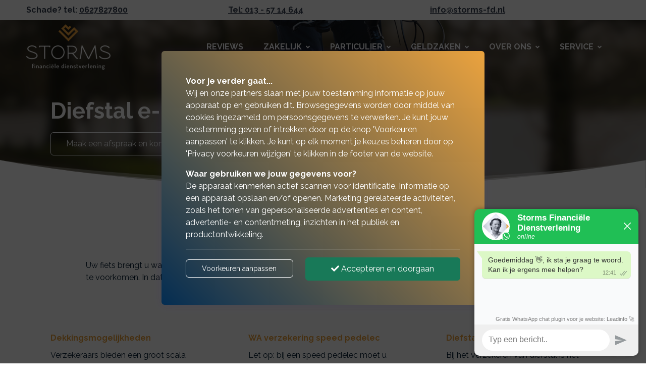

--- FILE ---
content_type: text/html; charset=utf-8
request_url: https://www.storms-fd.nl/particulier/schadeverzekeringen/fiets-en-e-bike/
body_size: 10529
content:
<!DOCTYPE html><html lang=nl><head><title>Fiets en e-bike | Storms Financi&#xEB;le Dienstverlening</title><link type=image/x-icon rel=icon href=/favicon.ico><link type=image/x-icon rel="shortcut icon" href=/favicon.ico><link rel=canonical href="https://www.storms-fd.nl/particulier/schadeverzekeringen/fiets-en-e-bike/"><meta charset=utf-8><meta name=page-render-datetime value=2026-01-21T13:41:27><meta name=description content=""><meta name=keywords content=""><meta name=viewport content="width=device-width, initial-scale=1.0, maximum-scale=5.0, minimal-ui"><meta name=mobile-web-app-capable content=yes><meta name=apple-mobile-web-app-capable content=yes><meta name=apple-mobile-web-app-status-bar-style content=black-translucent><meta name=apple-mobile-web-app-title content="Storms Financiële Dienstverlening"><meta property=og:site_name content="Storms Financiële Dienstverlening"><meta property=og:url content="https://www.storms-fd.nl/particulier/schadeverzekeringen/fiets-en-e-bike/"><meta property=og:title content="Fiets en e-bike | Storms Financiële Dienstverlening"><meta property=og:description content=""><meta name=twitter:card content=summary_large_image><meta property=twitter:domain content=storms-fd.nl><meta property=twitter:url content="https://www.storms-fd.nl/particulier/schadeverzekeringen/fiets-en-e-bike/"><meta name=twitter:title content="Fiets en e-bike | Storms Financiële Dienstverlening"><meta name=twitter:description content=""><link rel=apple-touch-icon href="/media/ly2g5q5s/logo-oranje-en-blauw.png?rmode=pad&amp;width=36&amp;height=36&amp;v=1da91a1b25c3340"><link rel=apple-touch-icon sizes=72x72 href="/media/ly2g5q5s/logo-oranje-en-blauw.png?rmode=pad&amp;width=72&amp;height=72&amp;v=1da91a1b25c3340"><link rel=apple-touch-icon sizes=114x114 href="/media/ly2g5q5s/logo-oranje-en-blauw.png?rmode=pad&amp;width=114&amp;height=114&amp;v=1da91a1b25c3340"><link rel=apple-touch-icon sizes=152x152 href="/media/ly2g5q5s/logo-oranje-en-blauw.png?rmode=pad&amp;width=152&amp;height=152&amp;v=1da91a1b25c3340"><link rel=apple-touch-icon sizes=167x167 href="/media/ly2g5q5s/logo-oranje-en-blauw.png?rmode=pad&amp;width=167&amp;height=167&amp;v=1da91a1b25c3340"><link rel=apple-touch-icon sizes=180x180 href="/media/ly2g5q5s/logo-oranje-en-blauw.png?rmode=pad&amp;width=180&amp;height=180&amp;v=1da91a1b25c3340"><meta name=twitter:image content="/media/ly2g5q5s/logo-oranje-en-blauw.png?rmode=pad&amp;width=512&amp;height=512&amp;v=1da91a1b25c3340"><meta property=og:image content="/media/ly2g5q5s/logo-oranje-en-blauw.png?rmode=pad&amp;width=512&amp;height=512&amp;v=1da91a1b25c3340"><link rel=preconnect href="https://fonts.gstatic.com/" crossorigin><link rel=preload as=style href="https://fonts.googleapis.com/css2?family=Raleway:wght@400;500;700&amp;family=Roboto:wght@400;500;700&amp;display=swap"><link rel=stylesheet media=print onload="this.onload=null;this.removeAttribute('media')" href="https://fonts.googleapis.com/css2?family=Raleway:wght@400;500;700&amp;family=Roboto:wght@400;500;700&amp;display=swap"><noscript><link rel=stylesheet href="https://fonts.googleapis.com/css2?family=Raleway:wght@400;500;700&amp;family=Roboto:wght@400;500;700&amp;display=swap"></noscript><style>:root{--theme-color-dark:#131313;--theme-color-light:#f9fafb;--theme-color-1:#042d52;--theme-color-2:#eaa23e;--theme-color-3:#0e79da;--theme-color-4:#b68036;--theme-color-5:#f3f6f4;--theme-text-color-dark:#041c31;--theme-text-color-light:#ffffff;--theme-color-1-forecolor:#ffffff;--theme-color-2-forecolor:#ffffff;--theme-color-3-forecolor:#ffffff;--theme-color-4-forecolor:#ffffff;--theme-color-5-forecolor:#041c31;--theme-font-primary:'Raleway';--theme-font-secondary:'Roboto';--theme-font-size:16px;font-size:var(--theme-font-size)}</style><link rel=stylesheet href="/assets/bundles-css/css/template-default.min.css?v=VVBFPSGI_XYZNCl-XIfib4l2u4w"><script>window.dataLayer=window.dataLayer||[];function gtag(){dataLayer.push(arguments);}
gtag('consent','default',{'ad_storage':'denied','analytics_storage':'denied','ad_user_data':'denied','ad_personalization':'denied','wait_for_update':2000});window.dataLayer.push({'event':'consent_update','consent_status':{'ad_storage':'denied','analytics_storage':'denied','ad_user_data':'denied','ad_personalization':'denied'}});</script><body id=top class="fiets-en-e-bike rounded-level-2 px-0 py-0 bg-white body-no-padding" data-is-live=true data-has-app=false data-ref=unknown data-gdpr-source=native data-recaptcha-sitekey=6LdUnU0pAAAAAOICZUg8yEwcFKu3RsyEXhOEmnaf><script>window.Futy={key:'674831bf5513d'};(function(e,t){var n=e.createElement(t);n.async=true;var f=window.Promise&&window.fetch?'modern.js':'legacy.js';n.src='https://v1.widget.futy.io/js/futy-widget-'+f;var r=e.getElementsByTagName(t)[0];r.parentNode.insertBefore(n,r);})(document,'script');</script><div class="wrapper body p-0 p-lg-0" id=site><header><nav class="main-nav navbar navbar-expand-lg d-block hover-navbar header-style-default fixed-top dark-to-light header-initial-transparent header-scrolled-light logo-initial-light logo-scrolled-dark py-0"><section class="header-topbar bg-white"><div class="container py-2"><div class=row><div class=col><div class=formatted><p><strong>Schade? tel: <a rel=noopener href=tel:0627827800 target=_blank>0627827800</a></strong></div></div><div class=col><div class=formatted><p><strong class=text-end><a href=tel:0135714644>Tel: 013 - 57 14 644</a></strong></div></div><div class=col><div class=formatted><p><strong class=text-end><a href=mailto:info@storms-fd.nl>info@storms-fd.nl</a></strong></div></div></div></div></section><div class="container pt-2 pb-2"><a class="navbar-brand main-logo" href="/"> <img class="logo-dark logo-size-extra-large" src="/media/ly2g5q5s/logo-oranje-en-blauw.png?rmode=pad&amp;height=120&amp;quality=90&amp;v=1da91a1b25c3340" alt="Storms Financiële Dienstverlening"> <img class="logo-light logo-size-extra-large" src="/media/0zypa4br/logo-oranje-en-wit.png?rmode=pad&amp;height=120&amp;quality=90&amp;v=1da91a1cb73b150" alt="Storms Financiële Dienstverlening"> </a> <button class=navbar-toggler type=button data-bs-toggle=collapse data-bs-target=#navbarTogglerMenu aria-controls=navbarTogglerMenu aria-expanded=false aria-label="Toggle navigation"><span class=navbar-toggler-icon></span></button><div class="collapse navbar-collapse mt-3 mt-lg-0 px-0" id=navbarTogglerMenu><div class=w-100><div class="d-block d-lg-flex justify-content-end"><div><div class="d-block d-lg-flex align-items-center px-lg-3"><ul class="navbar-nav ps-lg-3"><li class="nav-item nav-lvl-1 py-0 px-0"><a href=/#reviews class="nav-link py-3 px-3 mx-1 fw-bold text-uppercase">Reviews</a><li class="nav-item nav-lvl-1 dropdown py-0 px-0"><a href="/zakelijk/" class="nav-link dropdown-toggle py-3 px-3 mx-1 fw-bold text-uppercase">Zakelijk<i class="icon-submenu fa fa-angle-down ps-2 hidden-xs hidden-sm"></i></a> <button class="btn btn-white dropdown-toggle rounded-2 mt-2 px-3 py-1 position-absolute top-0 end-1 z-index-100 hidden-md hidden-lg" type=button data-bs-toggle=dropdown aria-expanded=false><i class="fa fa-angle-down"></i></button><ul class="dropdown-menu px-3 px-lg-0 ms-0 mt-0 mb-0 rounded-2"><li class=nav-lvl-2><a href="/zakelijk/schadeverzekeringen/" class="nav-link textsize-default text-dark">Schadeverzekeringen</a><li class=nav-lvl-2><a href="/zakelijk/levensverzekeringen/" class="nav-link textsize-default text-dark">Levensverzekeringen</a></ul><li class="nav-item nav-lvl-1 dropdown py-0 px-0"><a href="/particulier/" class="nav-link dropdown-toggle py-3 px-3 mx-1 fw-bold text-uppercase active">Particulier<i class="icon-submenu fa fa-angle-down ps-2 hidden-xs hidden-sm"></i></a> <button class="btn btn-white dropdown-toggle rounded-2 mt-2 px-3 py-1 position-absolute top-0 end-1 z-index-100 hidden-md hidden-lg" type=button data-bs-toggle=dropdown aria-expanded=false><i class="fa fa-angle-down"></i></button><ul class="dropdown-menu px-3 px-lg-0 ms-0 mt-0 mb-0 rounded-2"><li class=nav-lvl-2><a href="/particulier/schadeverzekeringen/" class="nav-link textsize-default text-dark active">Schadeverzekeringen</a><li class=nav-lvl-2><a href="/particulier/levensverzekeringen/" class="nav-link textsize-default text-dark">Levensverzekeringen</a><li class=nav-lvl-2><a href="/particulier/oudedag-nabestaanden/" class="nav-link textsize-default text-dark">Oudedag | Nabestaanden</a></ul><li class="nav-item nav-lvl-1 dropdown py-0 px-0"><a href="/geldzaken/" class="nav-link dropdown-toggle py-3 px-3 mx-1 fw-bold text-uppercase">Geldzaken<i class="icon-submenu fa fa-angle-down ps-2 hidden-xs hidden-sm"></i></a> <button class="btn btn-white dropdown-toggle rounded-2 mt-2 px-3 py-1 position-absolute top-0 end-1 z-index-100 hidden-md hidden-lg" type=button data-bs-toggle=dropdown aria-expanded=false><i class="fa fa-angle-down"></i></button><ul class="dropdown-menu px-3 px-lg-0 ms-0 mt-0 mb-0 rounded-2"><li class=nav-lvl-2><a href="/geldzaken/hypotheken/" class="nav-link textsize-default text-dark">Hypotheken</a><li class=nav-lvl-2><a href="/geldzaken/lenen-en-sparen/" class="nav-link textsize-default text-dark">Lenen en sparen</a><li class=nav-lvl-2><a href="/geldzaken/bedrijfsfinanciering/" class="nav-link textsize-default text-dark">Bedrijfsfinanciering</a><li class=nav-lvl-2><a href="/geldzaken/financiele-planning/" class="nav-link textsize-default text-dark">Financi&#xEB;le planning</a></ul><li class="nav-item nav-lvl-1 dropdown py-0 px-0"><a href="/contact/" class="nav-link dropdown-toggle py-3 px-3 mx-1 fw-bold text-uppercase">Over ons<i class="icon-submenu fa fa-angle-down ps-2 hidden-xs hidden-sm"></i></a> <button class="btn btn-white dropdown-toggle rounded-2 mt-2 px-3 py-1 position-absolute top-0 end-1 z-index-100 hidden-md hidden-lg" type=button data-bs-toggle=dropdown aria-expanded=false><i class="fa fa-angle-down"></i></button><ul class="dropdown-menu px-3 px-lg-0 ms-0 mt-0 mb-0 rounded-2"><li class=nav-lvl-2><a href="/contact/ons-team/" class="nav-link textsize-default text-dark">Ons team</a><li class=nav-lvl-2><a href="/contact/contact/" class="nav-link textsize-default text-dark">Contact</a></ul><li class="nav-item nav-lvl-1 dropdown py-0 px-0"><a href="/service/" class="nav-link dropdown-toggle py-3 px-3 mx-1 fw-bold text-uppercase">Service<i class="icon-submenu fa fa-angle-down ps-2 hidden-xs hidden-sm"></i></a> <button class="btn btn-white dropdown-toggle rounded-2 mt-2 px-3 py-1 position-absolute top-0 end-1 z-index-100 hidden-md hidden-lg" type=button data-bs-toggle=dropdown aria-expanded=false><i class="fa fa-angle-down"></i></button><ul class="dropdown-menu px-3 px-lg-0 ms-0 mt-0 mb-0 rounded-2"><li class=nav-lvl-2><a href="/service/documenten-downloads/" class="nav-link textsize-default text-dark">Documenten &amp; downloads</a><li class=nav-lvl-2><a href="/service/nieuws/" class="nav-link textsize-default text-dark">Nieuws</a><li class=nav-lvl-2><a href="/service/klacht/" class="nav-link textsize-default text-dark">Klacht</a></ul></ul></div></div></div></div></div></div></nav></header><main id=content role=main><section id=block-pagina-heading class="block blockpageheading min-height-vh-50 vh-50" data-static-height=50 data-url=/particulier/schadeverzekeringen/fiets-en-e-bike/#pagina-heading><section id=block-pagina-heading-inner class="section block-inner text-custom-light rounded-0 jarallax h-100" data-jarallax data-speed=0 data-background-images="['/media/ew5norku/65.png?width=1280&amp;quality=50&amp;autorotate=true&amp;v=1da811f1c07e660']" data-background-images-idx=0 style="background-image:url('/media/ew5norku/65.png?width=1280&amp;quality=50&amp;autorotate=true&amp;v=1da811f1c07e660')"><div class="block-inner-ctr h-100"><div class="block-content-wrapper pt-0 pb-2 position-relative z-index-20 clearfix container d-flex align-items-center h-100"><div class="block-content rounded-2 col-12 mx-auto"><div><div class="row g-0 g-lg-0 justify-content-center"><div class="col-lg-12 order-lg-1" data-aos=fade-right><div class="p-3 p-md-5"><div class=formatted><p class="textsize-xxxl text-custom-light"><strong>Diefstal e-bikes stijgen enorm</strong></div><div class=pt-3><a href="/contact/" class="btn btn-outline btn-outline-light hover-button-up rounded-2 mb-2 me-2"> <span>Maak een afspraak en kom langs</span> </a></div></div></div></div></div></div></div></div><div class="overlay z-index-5 bg-dark opacity-50"></div><div class="custom-shape-divider-bottom custom-shape-divider-bottom-7 z-index-10 fill-white"><svg data-name="Layer 1" xmlns=http://www.w3.org/2000/svg viewBox="0 0 1280 140" preserveAspectRatio=none style=transform:rotate(180deg)><path d="M725.29 101.2C325.22 122.48 0 0 0 0v140h1280V0s-154.64 79.92-554.71 101.2z" fill-opacity=.3 class=shape-fill /><path d="M556.45 119.74C953.41 140 1280 14 1280 14v126H0V0s159.5 99.48 556.45 119.74z" fill-opacity=.5 class=shape-fill /><path d="M640 140c353.46 0 640-140 640-139v140H0V0s286.54 140 640 140z" class=shape-fill /></svg></div></section></section><section id=block-verzekering class="block blockcolumns" data-url=/particulier/schadeverzekeringen/fiets-en-e-bike/#verzekering><section id=block-verzekering-inner class="section block-inner text-custom-dark rounded-0 jarallax" data-jarallax data-speed=0><div class=block-inner-ctr><div class="block-content-wrapper pt-6 pb-6 position-relative z-index-10 clearfix container d-flex align-items-start"><div class="block-content rounded-2 col-12 mx-auto"><div class="text-center w-80 mx-auto mb-5"><h2 class="h3 fw-bold font-secondary block-template-heading">Fietstochten voor uw plezier of woon-werkverkeer</h2><hr class="divider my-2 bg-primary border-primary"><div class="formatted pt-3"><div class="color-gray formatted"><p style=text-align:left>Uw fiets brengt u waar u heen wilt en wanneer u dat wilt. Vrijheid verzekerd! Helaas is schade of diefstal van uw E-bike niet altijd te voorkomen. In dat geval wilt u graag snel en goed geholpen worden.</div></div></div><div class="row g-0 g-lg-0 justify-content-center"><div class="col-lg-4 order-lg-1" data-aos=fade-right><div class="p-3 p-md-5"><div class=formatted><p><strong class=text-secondary>Dekkingsmogelijkheden</strong><p>Verzekeraars bieden een groot scala van uiteenlopende verzekeringen voor verschillende nieuwe en gebruikte fietsen aan. Voor uw fiets, uw e-bike, uw bakfiets, maar ook voor racefietsen, mountainbikes....<ul><li>diefstal + cascoschade<li>geen eigen risico (bij diefstal)<li>geen afschrijving gedurende vijf jaar<li>24/7 Pechhulp binnen Europa<li>looptijd is 36 maanden of doorlopend</ul></div></div></div><div class="col-lg-4 order-lg-1" data-aos=fade-right><div class="p-3 p-md-5"><div class=formatted><p><strong class=text-secondary>WA verzekering speed pedelec</strong><p>Let op: bij een speed pedelec moet u een verplichte WA- verzekering afsluiten!</div></div></div><div class="col-lg-4 order-lg-1" data-aos=fade-right><div class="p-3 p-md-5"><div class=formatted><p><strong class=text-secondary>Diefstaldekking</strong><p>Bij het verzekeren van diefstal is het belangrijk dat uw fiets is voorzien van een ART-goedgekeurd vast slot, minimaal 2 sterren.</div></div></div></div></div></div></div></section></section><section id=block-algemene-informatie-over-deze-verzekering class="block blockexpanders" data-url=/particulier/schadeverzekeringen/fiets-en-e-bike/#algemene-informatie-over-deze-verzekering><section id=block-algemene-informatie-over-deze-verzekering-inner class="section block-inner text-custom-dark rounded-0 jarallax" data-jarallax data-speed=0.2><div class=block-inner-ctr><div class="block-content-wrapper pt-6 pb-6 position-relative z-index-10 clearfix container d-flex align-items-start"><div class="block-content rounded-2 col-12 mx-auto"><div class="text-center w-80 mx-auto mb-5"><h2 class="h3 fw-bold font-secondary block-template-heading">Algemene informatie over deze verzekering</h2><hr class="divider my-2 bg-primary border-primary"></div><div class="row g-4 g-lg-4 justify-content-center"><div class="accordion-list col-10 col-lg-9"><div id=expander-algemene-informatie-over-deze-verzekering class=accordion><div class="anchor-hash-item card border-0 rounded-2 collapse-shadow mb-3 mb-lg-3" data-aos=fade-up><div class="card-header px-3 py-2 bg-white mb-0 rounded-2" id=heading-algemene-informatie-over-deze-verzekering-fiets><div class="d-grid mb-0"><a href=#algemene-informatie-over-deze-verzekering-fiets class="btn btn-link btn-block btn-accordion text-start collapsed fw-medium d-flex px-0 justify-content-between" data-bs-toggle=collapse data-hash-anchor=algemene-informatie-over-deze-verzekering-fiets data-bs-target=#algemene-informatie-over-deze-verzekering-fiets aria-expanded=false aria-controls=algemene-informatie-over-deze-verzekering-fiets> <span class=text-custom-dark>Fiets</span> <span class=collapse-arrow-end> <svg class="bi bi-chevron-down" width=1rem height=1rem viewBox="0 0 16 16" fill=currentColor xmlns=http://www.w3.org/2000/svg><path fill-rule=evenodd d="M1.646 4.646a.5.5 0 01.708 0L8 10.293l5.646-5.647a.5.5 0 01.708.708l-6 6a.5.5 0 01-.708 0l-6-6a.5.5 0 010-.708z" clip-rule=evenodd></path></svg> </span> </a></div></div><div id=algemene-informatie-over-deze-verzekering-fiets class=collapse aria-labelledby=heading-algemene-informatie-over-deze-verzekering-fiets data-bs-parent=#expander-algemene-informatie-over-deze-verzekering><div class=card-body><div class="formatted text-custom-dark"><p style=text-align:left><span>Jaarlijks worden in ons land ruim 500.000 fietsen gestolen. Het is daarom verstandig uw fiets te verzekeren. Bij Storms Financi&#235;le Dienstverlening verzekert u uw fiets (rijwiel) compleet, voordelig en tegen de beste voorwaarden. </span><p style=text-align:left><span>Wilt u in een oogopslag zien wat de belangrijkste kenmerken van deze verzekering zijn? Bekijk dan onderstaande Verzekeringskaart! Hierop kunt u gemakkelijk zien wat wel en wat niet gedekt is op de polis. </span><p><strong>Deze Verzekeringskaart geeft alleen een samenvatting van de verzekering. In de polisvoorwaarden staat uitgebreid waarvoor iemand wel en niet is verzekerd.</strong><p><table border=1 cellspacing=0 cellpadding=0 class=verzekeringskaart style=border-collapse:collapse;width:100.026%;height:2330px;border-width:1px;border-spacing:0;background-color:rgb(236,240,241);border-color:rgb(206,212,217)><tbody><tr class=error><td style=padding:0;border-width:1px;border-color:rgb(206,212,217);width:6.23877%;height:116px;background-color:rgb(247,7,7)><strong><img style=max-width:100%;height:auto class="img-editor lazy" alt="" data-src="/media/khrdw2m4/zijn-er-dekkingsbeperkingen.svg?width=800&amp;quality=75"></strong><td style=padding:0;border-width:1px;border-color:rgb(206,212,217);width:91.688654%;height:116px;background-color:rgb(247,7,7)><strong>LET OP: aan deze algemene verzekeringskaart kunt u geen rechten ontlenen.</strong><p>Iedere verzekeringsmaatschappij hanteert eigen verzekeringskaarten die dus kunnen afwijken! Wilt u precies weten waarvoor u verzekerd bent, dan moet u de polisvoorwaarden lezen!<tr><td style=width:8.311346%><img style=max-width:100%;height:auto class="img-editor lazy" alt="" data-src="/media/vjgnb5gg/vraag.svg?width=800&amp;quality=75"><td style=width:91.688654%><strong>Wat is een fietsverzekering</strong><p><span>Deze verzekering vergoedt de reparatiekosten van beschadiging aan uw (elektrische) fiets. Daarnaast vergoeden wij de schade als gevolg van diefstal van uw fiets.</span><tr><td style=width:8.311346%><p><img style=max-width:100%;height:auto class="img-editor lazy" alt="" data-src="/media/ixweagy5/wat-is-niet-verzekerd.svg?width=800&amp;quality=75"><td style=width:91.688654%><strong><strong>Diefstal of total loss</strong></strong><p>U krijgt de verzekerde waarde uitgekeerd in plaats van dagwaarde als de schade binnen 3 jaar ontstaat. Na drie jaar vergoeden verzekeraars de verzekerde waarde min een vaste afschrijving. Of U een vergoeding krijgt voor diefstal of total loss, is afhankelijk van de verzekering die u kiest.<p>De verzekerde waarde is de waarde van de (elektrische) fiets zoals deze op het polisblad staat. De dagwaarde is de waarde op het moment dat de schade ontstond.<tr class=warning><td style=width:8.311346%><img style=max-width:100%;height:auto class="img-editor lazy" alt="" data-src="/media/3nfbphpt/schade-auto.svg?width=800&amp;quality=75"><td style=width:91.688654%><strong>Keuze: pechhulp</strong><p>Pechhulp kunt u kiezen in combinatie met Schade aan uw fiets. Pechhulp garanderen verzekeraars 24-uur per dag in heel Nederland en in het grensgebied met België en Duitsland. Verzekeraars kunnen daarbij gebruik maken van het netwerk van gecertificeerde fietsmonteurs van FietsNed of van de ANWB.<p>Zij proberen de fiets ter plekke te repareren. Als dat niet mogelijk is, dan brengen we u en uw fiets naar een plek die u bepaalt binnen een straal van 30 kilometer. Fietst u samen met iemand anders? Dan vervoeren we ook deze persoon en zijn fiets.<tr><td style=width:8.311346%><img style=max-width:100%;height:auto class="img-editor lazy" alt="" data-src="/media/ixweagy5/wat-is-niet-verzekerd.svg?width=800&amp;quality=75"><td style=width:91.688654%><strong>Schade door diefstal</strong><p>Als u schade hebt aan uw fiets omdat uw fiets, of onderdelen van uw fiets, worden gestolen, dan hebt u recht op vergoeding van de schade.<tr class=warning><td style=width:8.311346%><img style=max-width:100%;height:49px class="img-editor lazy" alt="" width=49 data-src="/media/hajediiz/schade.svg?rmode=max&amp;width=49&amp;height=49"><td style=width:91.688654%><strong>Keuze: schade aan uw fiets</strong><p>Alle schade aan u fiets is verzekerd. Ook als u de schade zelf veroorzaakt hebt of als deze door vandalisme is ontstaan. Verzekeraars vergoeden de reparatiekosten van de beschadiging, maar vergoeden nooit meer dan het verzekerd bedrag.<p><span>De waarde van uw fiets geeft u op bij het aanvragen van de verzekering. Dit is het verzekerd bedrag. Verzekeraars vergoeden nooit meer dan dit verzekerd bedrag.</span><tr class=warning><td style=width:8.311346%><img style=max-width:100%;height:auto class="img-editor lazy" alt="" data-src="/media/33dprvtr/uitgevoerd.svg?width=800&amp;quality=75"><td style=width:91.688654%><strong>Juridische hulp</strong><p>Als uw fiets door iemand beschadigd is, dan moet die persoon de reparatiekosten betalen. Dat geldt ook voor personen die met uw toestemming op uw fiets rijden. Om u daarbij te helpen is juridische hulp standaard verzekerd.<p>De uitvoering van de juridische hulp gebeurt in de regel door specialisten van een rechtsbijstandsverzekeraar.<tr><td style=width:8.311346%><img style=max-width:100%;height:49px class="img-editor lazy" alt="" width=49 data-src="/media/hajediiz/schade.svg?rmode=max&amp;width=49&amp;height=49"><td style=width:91.688654%><strong>Schade aan de accu</strong><div class=kaart-item-content><p>Schade aan de accu is vaak verzekerd als de accu nieuw was bij het afsluiten van de verzekering</div><tr class=error><td style=padding:0;border-width:1px;border-color:rgb(206,212,217);width:6.23877%;height:116px;background-color:rgb(247,7,7)><strong><img style=max-width:100%;height:auto class="img-editor lazy" alt="" data-src="/media/khrdw2m4/zijn-er-dekkingsbeperkingen.svg?width=800&amp;quality=75"></strong><td style=padding:0;border-width:1px;border-color:rgb(206,212,217);width:91.688654%;height:116px;background-color:rgb(247,7,7)><strong>Wanneer keren verzekeraars niet uit?</strong><p>Hieronder vindt u de belangrijkste uitsluitingen. Er zijn meer oorzaken waardoor u geen recht hebt op dekking, zoals opzet of gebruik van verdovende middelen. Ook schade die u met uw fiets aan anderen veroorzaakt is niet verzekerd. Alle uitsluitingen vindt u in de polisvoorwaarden.<tr class=error><td style=width:8.311346%><img style=max-width:100%;height:auto class="img-editor lazy" alt="" data-src="/media/33dprvtr/uitgevoerd.svg?width=800&amp;quality=75"><td style=width:91.688654%><strong>Slij­ta­ge</strong><p>Sommige onderdelen van een fiets slijten door normaal gebruik, door het weer of door slecht onderhoud. Die schade is niet verzekerd.<tr class=error><td style=width:8.311346%><img style=max-width:100%;height:auto class="img-editor lazy" alt="" data-src="/media/g2tjr1g2/slot-open.svg?width=800&amp;quality=75"><td style=width:91.688654%><strong>Fiets niet op slot?</strong><p>Verzekeraars vergoeden geen schade bij diefstal als de fiets niet op slot stond of als u de originele sleutels niet kunt overleggen.<tr class=error><td style=width:8.311346%><img style=max-width:100%;height:auto class="img-editor lazy" alt="" data-src="/media/e1hp2bzo/check-circel.svg?width=800&amp;quality=75"><td style=width:91.688654%><strong>Frau­de</strong><p>Verzekeraars keren niet uit als u hen opzettelijk probeert te misleiden.<tr><td style=width:8.311346%><img style=max-width:100%;height:auto class="img-editor lazy" alt="" data-src="/media/khrdw2m4/zijn-er-dekkingsbeperkingen.svg?width=800&amp;quality=75"><td style=width:91.688654%><strong>Let op</strong><p>Premies voor fietsverzekeringen worden alsmaar duurder. Jaarlijks shoppen loont altijd de moeite. Neem gerust contact op met ons kantoor voor een premie-opgave:<strong> 013 - 57 14 644.</strong><tr><td style=width:8.311346%><img style=max-width:100%;height:auto class="img-editor lazy" alt="" data-src="/media/33dprvtr/uitgevoerd.svg?width=800&amp;quality=75"><td style=width:91.688654%><strong>Fietsslot met het ART-keurmerk</strong><p>Verzekeraars vergoeden in de regel alleen diefstalschade als u een fietsslot met een <strong><a rel="noopener noreferrer" href="https://www.stichtingart.nl/" target=_blank>ART-keurmerk</a></strong> gebruikt. Het slot moet minimaal 2 sterren hebben. Een slot met een ART-keurmerk heeft altijd een opdruk met het ART-logo, het aantal sterren voor de categorie en een goedkeurnummer van vier cijfers.<tr><td style=width:8.311346%><img style=max-width:100%;height:49px class="img-editor lazy" alt="" width=49 data-src="/media/hajediiz/schade.svg?rmode=max&amp;width=49&amp;height=49"><td style=width:91.688654%><strong><strong>Beschadiging van onderdelen en van de accu</strong></strong><p>Beschadiging van onderdelen van de fiets door krassen en schrammen is alleen verzekerd, als de schade is ontstaan tegelijkertijd met de beschadiging van de rest van de fiets. Schade aan de accu is niet verzekerd, als de accu normaal werkt.<tr><td style=width:8.311346%><img style=max-width:100%;height:auto class="img-editor lazy" alt="" data-src="/media/nbgpgevz/betaling-geld.svg?width=800&amp;quality=75"><td style=width:91.688654%><strong>Eigen risico</strong><p><span>In een aantal gevallen moet u een eigen risico betalen of komt er een deel van de schade voor uw rekening. U betaalt geen eigen risico als uw fiets wordt gestolen, tenzij het gaat om een racefiets, ATB of MTB. Zie de polisvoorwaarden voor de overige eigen risico's. Bel met ons kantoor voor meer informatie:<strong> <a href="tel:013 - 57 14 644">013 - 57 14 644</a>.</strong></span><tr><td style=width:8.311346%><img style=max-width:100%;height:auto class="img-editor lazy" alt="" data-src="/media/ks5bp5um/contract.svg?width=800&amp;quality=75"><td style=width:91.688654%><strong>Af­slui­ten, wij­zi­gen en stop­pen</strong><p>De verzekering begint op de datum die op de polis staat.<p>Verandert er iets in uw situatie? Meld dat dan aan Storms Financi&#235;le Dienstverlening. Stuur een e-mail naar <a href=mailto:info@storms-fd.nl><strong>info@storms-fd.nl</strong></a>. Of bel met <strong><a href="tel:013 - 57 14 644">013 - 57 14 644</a></strong><strong>!</strong></table><p><p><p><p></div></div></div></div></div></div></div></div></div></div></section></section><section id=block-een-echt-goed-advies-cta class="block blockcalltoaction" data-url=/particulier/schadeverzekeringen/fiets-en-e-bike/#een-echt-goed-advies-cta><section id=block-een-echt-goed-advies-cta-inner class="section block-inner text-custom-light rounded-0 jarallax" data-jarallax data-speed=0 data-background-images="['/media/dpldo10m/bronbestanden-custom-2.png?width=1280&amp;quality=50&amp;autorotate=true&amp;v=1da811f1a432bf0']" data-background-images-idx=0 style="background-image:url('/media/dpldo10m/bronbestanden-custom-2.png?width=1280&amp;quality=50&amp;autorotate=true&amp;v=1da811f1a432bf0')"><div class=block-inner-ctr><div class="block-content-wrapper pt-8 pb-8 position-relative z-index-10"><div class="container clearfix text-center position-relative z-index-10" data-aos=fade-up><div class="block-content rounded-2 col-10 mx-auto"><h2 class="textsize-xxxl mb-3 fw-bold font-secondary block-template-heading">Vraag bij Storms Financi&#235;le Dienstverlening om een goéd advies!</h2><hr class="divider my-2 bg-white border-white"><div class="mb-3 formatted"><p>Kies de juiste dekking en betaal niet te veel premie!</div><div class=pt-2><a href="/contact/" class="btn btn-solid btn-primary hover-button-up rounded-2 mb-2 me-2"> <span>Vraag ons advies!</span> </a></div></div></div></div></div><div class="overlay z-index-5 bg-dark opacity-50"></div><div class="custom-shape-divider-top custom-shape-divider-top-7 z-index-10 fill-white"><svg data-name="Layer 1" xmlns=http://www.w3.org/2000/svg viewBox="0 0 1280 140" preserveAspectRatio=none style=transform:rotate(180deg)><path d="M725.29 101.2C325.22 122.48 0 0 0 0v140h1280V0s-154.64 79.92-554.71 101.2z" fill-opacity=.3 class=shape-fill /><path d="M556.45 119.74C953.41 140 1280 14 1280 14v126H0V0s159.5 99.48 556.45 119.74z" fill-opacity=.5 class=shape-fill /><path d="M640 140c353.46 0 640-140 640-139v140H0V0s286.54 140 640 140z" class=shape-fill /></svg></div><div class="custom-shape-divider-bottom custom-shape-divider-bottom-7 z-index-10 fill-primary"><svg data-name="Layer 1" xmlns=http://www.w3.org/2000/svg viewBox="0 0 1280 140" preserveAspectRatio=none style=transform:rotate(180deg)><path d="M725.29 101.2C325.22 122.48 0 0 0 0v140h1280V0s-154.64 79.92-554.71 101.2z" fill-opacity=.3 class=shape-fill /><path d="M556.45 119.74C953.41 140 1280 14 1280 14v126H0V0s159.5 99.48 556.45 119.74z" fill-opacity=.5 class=shape-fill /><path d="M640 140c353.46 0 640-140 640-139v140H0V0s286.54 140 640 140z" class=shape-fill /></svg></div></section></section></main><footer class=overflow-hidden><div class="position-relative bg-primary"><div id=footer class="footer-dark section pt-6 pb-5 text-custom-light"><div class=container><div class=row><div class="col-md-6 col-lg-4"><div class="widget-content pe-lg-5"><div class=widget-body><div class=formatted><h1><strong>Storms Financi&#235;le Dienstverlening</strong></h1></div><div class=clearfix></div><address class="mt-3 mb-3"><i class="fa fa-map-marker-alt me-2"></i> <span>Kapitein Hatterasstraat 23</span><br><span><span class=pe-1>5015 BB</span><span>TILBURG</span></span></address><div class="footer-info mb-3"><i class="fa fa-phone me-2"></i> 013 - 57 14 644</div><div class="footer-info mb-3"><i class="fa fa-envelope me-2"></i> <a class=text-custom-light href=mailto:info@storms-fd.nl rel=nofollow>info@storms-fd.nl</a></div></div></div></div><div class="footer-links col-md-6 col-lg-4"><div class=widget-content><div class="h4 textsize-m fw-bold mb-1">Navigeren</div><ul class="list-unstyled before-arrow"><li class=py-2><a href=/#reviews>Reviews</a><li class=py-2><a href="/zakelijk/">Zakelijk</a><li class=py-2><a href="/particulier/">Particulier</a><li class=py-2><a href="/geldzaken/">Geldzaken</a><li class=py-2><a href="/contact/">Over ons</a><li class=py-2><a href="/service/">Service</a></ul></div></div><div class="widget col-md-6 col-lg-4"><div class=widget-content><div class="h4 textsize-m fw-bold mb-4">Contact opnemen</div><ul class="footer-links list-unstyled social-icon mb-4"><li class="my-2 me-3"><a target=_blank rel="noopener noreferrer" href=tel:013-5714644><i class="fas fa-phone fa-2x"></i></a></ul></div><div class="widget-content formatted"><p><img style=max-width:100% class="img-editor lazy" alt="" width=151 data-src="/media/04df4b4u/erkend-mkb-adviseur.png?rmode=max&amp;width=151&amp;"><p><img style=max-width:100% class="img-editor lazy" alt="" width=151 data-src="/media/pj1dmoei/adviseur-duurzaam-wonen.png?rmode=max&amp;width=151&amp;"><p><img style=max-width:100% class="img-editor lazy" alt="" width=151 data-src="/media/3avjuy4w/erkend-adviseur.png?rmode=max&amp;width=151&amp;"><p><strong>Aansluitgegevens:</strong><ul><li>AFM: 12050056<li>KiFiD: 300.018840<li>KvK: 93861184<li>BAV: Bavam</ul><p><p><strong><a href="/service/documenten-downloads/">Documenten</a></strong><p><strong><a rel=noopener href="/privacy-statement/" target=_blank title=Privacy-statement>Privacy-statement</a></strong><p><p>powered by <a rel=noopener href=http://www.yoron.nl target=_blank>YORON</a> !</div></div></div></div></div><div class=footer-light><div class="container py-4 border-smooth-dark"><div class=row><div class=col-12><p class="d-block my-3 small text-custom-light">&copy; 2026 - Storms Financi&#xEB;le Dienstverlening<span class=px-2>|</span> <a href=# class="btn-show-gdpr-consent text-custom-light" rel=nofollow>Privacy voorkeuren wijzigen</a><span class="float-end footer-disclaimer-txt text-muted"> <span>Website door <a href="https://www.jamilo.nl/jamilo-cms/" target=_blank title="Website laten maken?">Jamilo CMS</a><span class=ps-1>x <a href=https://www.yoron.nl target=_blank>YORON</a></span></span> </span></div></div></div></div></div></footer><a href=#top class="p-3 border position-fixed end-1 bottom-1 z-index-10 back-top" title="Scroll To Top"> <svg class="bi bi-arrow-up" width=1rem height=1rem viewBox="0 0 16 16" fill=currentColor xmlns=http://www.w3.org/2000/svg><path fill-rule=evenodd d="M8 3.5a.5.5 0 01.5.5v9a.5.5 0 01-1 0V4a.5.5 0 01.5-.5z" clip-rule=evenodd></path><path fill-rule=evenodd d="M7.646 2.646a.5.5 0 01.708 0l3 3a.5.5 0 01-.708.708L8 3.707 5.354 6.354a.5.5 0 11-.708-.708l3-3z" clip-rule=evenodd></path></svg> </a></div><div class="gdpr-consent-bar gdpr-consent-wall gdpr-consent-initial-wall"><div class="consent-container px-4 px-lg-5 py-4 py-lg-5 mx-3 mb-3 bg-gradient-primary-secondary text-custom-light rounded-2 shadow-sm"><div class=consent-step-1><div class=consent-inner-container><div class=fw-bold>Voor je verder gaat...</div><p>Wij en onze partners slaan met jouw toestemming informatie op jouw apparaat op en gebruiken dit. Browsegegevens worden door middel van cookies ingezameld om persoonsgegevens te verwerken. Je kunt jouw toestemming geven of intrekken door op de knop 'Voorkeuren aanpassen' te klikken. Je kunt op elk moment je keuzes beheren door op 'Privacy voorkeuren wijzigen' te klikken in de footer van de website.<div class="fw-bold mt-3">Waar gebruiken we jouw gegevens voor?</div><p>De apparaat kenmerken actief scannen voor identificatie. Informatie op een apparaat opslaan en/of openen. Marketing gerelateerde activiteiten, zoals het tonen van gepersonaliseerde advertenties en content, advertentie- en contentmeting, inzichten in het publiek en productontwikkeling.</div><div class="row mt-3"><div class="col-12 col-lg-5 mb-2 mb-lg-0 text-center"><button type=button class="btn btn-outline-white btn-sm w-100 mt-lg-1 rounded-2 btn-gdpr-change-settings">Voorkeuren aanpassen</button></div><div class="col-12 col-lg-7"><button type=button class="btn btn-success w-100 rounded-2 btn-gdpr-accept-all"><i class="fa fa-check"></i> Accepteren en doorgaan</button></div><div class=clearer></div></div><div class=clearer></div></div><div class="consent-step-2 hidden"><div class=consent-inner-container><div class=fw-bold>Voorkeuren aanpassen <a href=# class="btn-text btn-gdpr-back-start rounded-2" style=float:right;position:relative;right:-5px;top:-10px;font-size:24px><i class="fa fa-times-circle"></i></a></div><div class="row my-3"><div class=col-9>Noodzakelijke en functionele cookies</div><div class="col-3 text-end"><span class=fw-bold>Altijd actief</span></div><div class=clearer></div><div class="col-12 mt-2"><span class=small>Deze cookies zijn nodig om de website te laten functioneren en kunnen niet worden uitgeschakeld. Je kunt je browser zodanig instellen dat deze cookies geblokkeerd worden, maar sommige delen van de website werken dan wellicht niet.</span></div><div class=clearer></div></div><div class="row mb-3"><div class=col-9>Analytische cookies</div><div class="col-3 text-end"><span class=fw-bold>Altijd actief</span></div><div class=clearer></div><div class="col-12 mt-2"><span class=small>Analytische cookies helpen ons met het bewaken van de kwaliteit en efficiëntie van onze website. Wij gebruiken deze informatie alleen voor het produceren van gegeneraliseerde statistieken om de gebruikerservaring van onze website te verbeteren.</span></div><div class=clearer></div></div><div class="row mb-3"><div class=col-9><label for=chk-gdpr-allow-marketing style=display:block>Marketing cookies, voor bijvoorbeeld gepersonaliseerde advertenties &amp; content, advertentie- en contentmeting, inzichten in het publiek en productontwikkeling.</label></div><div class="col-3 text-end"><input type=checkbox id=chk-gdpr-allow-marketing name=chk-gdpr-allow-marketing style=width:30px;height:30px> <label for=chk-gdpr-allow-marketing></label></div><div class=clearer></div><div class="col-12 mt-2"><span class=small>Marketing cookies verzamelen informatie over je apparaat en het gebruik van deze site. Meer informatie over <a href=https://policies.google.com/technologies/cookies target=_blank rel="nofollow noreferrer">Google's gebruik van cookies</a> en <a href=https://policies.google.com/technologies/partner-sites target=_blank rel="nofollow noreferrer">gegevensgebruik</a>.</span></div><div class=clearer></div></div></div><div class="row mt-3"><div class="col-12 col-lg-5 mb-2 mb-lg-0"><button type=button class="btn btn-outline-white btn-sm w-100 mt-lg-1 rounded-2 btn-gdpr-accept-settings">Voorkeuren bewaren</button></div><div class="col-12 col-lg-7"><button type=button class="btn btn-success w-100 rounded-2 btn-gdpr-accept-all"><i class="fa fa-check"></i> Alles toestaan</button></div></div><div class=clearer></div></div></div></div><script>function getGdprConsentValue(){return(document.cookie.match(/^(?:.*;)?\s*GDPR_CONSENT_STATUS\s*=\s*([^;]+)(?:.*)?$/)||[,null])[1];}if(getGdprConsentValue()===null&&document.getElementsByClassName('gdpr-consent-initial-none').length===0){document.getElementsByClassName('gdpr-consent-bar')[0].style.display='flex';}</script><script src="/assets/bundles-js/js/template-default-plugins.min.js?v=vSVin3PWkZcbHMrVbzVu8ur6JOs"></script><script defer src="/assets/bundles-js/js/template-default-nl.min.js?v=eyWABvVyV7Xo3O70JdPDtWB5swo"></script><script defer src="https://www.google.com/recaptcha/api.js?hl=nl&amp;render=6LdUnU0pAAAAAOICZUg8yEwcFKu3RsyEXhOEmnaf"></script><script>document.addEventListener('DOMContentLoaded',()=>{cfg_g.BindGlobalEvents();cfg.BindEvents();cfg.InitBlocks();cfg.InitMacros();});</script><script>var cb=function(){var e=document.createElement("link");e.rel="stylesheet",e.href='/assets/bundles-css/css/template-default-defered.min.css';var t=document.getElementsByTagName("head")[0];t.appendChild(e);},raf=requestAnimationFrame||mozRequestAnimationFrame||webkitRequestAnimationFrame||msRequestAnimationFrame;raf?raf(cb):window.addEventListener("load",cb);</script><script async src="https://www.googletagmanager.com/gtag/js?id=G-K53TCTEPYL"></script><script>window.dataLayer=window.dataLayer||[];function gtag(){dataLayer.push(arguments);}
gtag('js',new Date());gtag('config','G-K53TCTEPYL',{'forceSSL':true,'anonymize_ip':true});</script>

--- FILE ---
content_type: text/html; charset=utf-8
request_url: https://www.google.com/recaptcha/api2/anchor?ar=1&k=6LdUnU0pAAAAAOICZUg8yEwcFKu3RsyEXhOEmnaf&co=aHR0cHM6Ly93d3cuc3Rvcm1zLWZkLm5sOjQ0Mw..&hl=nl&v=PoyoqOPhxBO7pBk68S4YbpHZ&size=invisible&anchor-ms=20000&execute-ms=30000&cb=y2ui518h80yi
body_size: 48631
content:
<!DOCTYPE HTML><html dir="ltr" lang="nl"><head><meta http-equiv="Content-Type" content="text/html; charset=UTF-8">
<meta http-equiv="X-UA-Compatible" content="IE=edge">
<title>reCAPTCHA</title>
<style type="text/css">
/* cyrillic-ext */
@font-face {
  font-family: 'Roboto';
  font-style: normal;
  font-weight: 400;
  font-stretch: 100%;
  src: url(//fonts.gstatic.com/s/roboto/v48/KFO7CnqEu92Fr1ME7kSn66aGLdTylUAMa3GUBHMdazTgWw.woff2) format('woff2');
  unicode-range: U+0460-052F, U+1C80-1C8A, U+20B4, U+2DE0-2DFF, U+A640-A69F, U+FE2E-FE2F;
}
/* cyrillic */
@font-face {
  font-family: 'Roboto';
  font-style: normal;
  font-weight: 400;
  font-stretch: 100%;
  src: url(//fonts.gstatic.com/s/roboto/v48/KFO7CnqEu92Fr1ME7kSn66aGLdTylUAMa3iUBHMdazTgWw.woff2) format('woff2');
  unicode-range: U+0301, U+0400-045F, U+0490-0491, U+04B0-04B1, U+2116;
}
/* greek-ext */
@font-face {
  font-family: 'Roboto';
  font-style: normal;
  font-weight: 400;
  font-stretch: 100%;
  src: url(//fonts.gstatic.com/s/roboto/v48/KFO7CnqEu92Fr1ME7kSn66aGLdTylUAMa3CUBHMdazTgWw.woff2) format('woff2');
  unicode-range: U+1F00-1FFF;
}
/* greek */
@font-face {
  font-family: 'Roboto';
  font-style: normal;
  font-weight: 400;
  font-stretch: 100%;
  src: url(//fonts.gstatic.com/s/roboto/v48/KFO7CnqEu92Fr1ME7kSn66aGLdTylUAMa3-UBHMdazTgWw.woff2) format('woff2');
  unicode-range: U+0370-0377, U+037A-037F, U+0384-038A, U+038C, U+038E-03A1, U+03A3-03FF;
}
/* math */
@font-face {
  font-family: 'Roboto';
  font-style: normal;
  font-weight: 400;
  font-stretch: 100%;
  src: url(//fonts.gstatic.com/s/roboto/v48/KFO7CnqEu92Fr1ME7kSn66aGLdTylUAMawCUBHMdazTgWw.woff2) format('woff2');
  unicode-range: U+0302-0303, U+0305, U+0307-0308, U+0310, U+0312, U+0315, U+031A, U+0326-0327, U+032C, U+032F-0330, U+0332-0333, U+0338, U+033A, U+0346, U+034D, U+0391-03A1, U+03A3-03A9, U+03B1-03C9, U+03D1, U+03D5-03D6, U+03F0-03F1, U+03F4-03F5, U+2016-2017, U+2034-2038, U+203C, U+2040, U+2043, U+2047, U+2050, U+2057, U+205F, U+2070-2071, U+2074-208E, U+2090-209C, U+20D0-20DC, U+20E1, U+20E5-20EF, U+2100-2112, U+2114-2115, U+2117-2121, U+2123-214F, U+2190, U+2192, U+2194-21AE, U+21B0-21E5, U+21F1-21F2, U+21F4-2211, U+2213-2214, U+2216-22FF, U+2308-230B, U+2310, U+2319, U+231C-2321, U+2336-237A, U+237C, U+2395, U+239B-23B7, U+23D0, U+23DC-23E1, U+2474-2475, U+25AF, U+25B3, U+25B7, U+25BD, U+25C1, U+25CA, U+25CC, U+25FB, U+266D-266F, U+27C0-27FF, U+2900-2AFF, U+2B0E-2B11, U+2B30-2B4C, U+2BFE, U+3030, U+FF5B, U+FF5D, U+1D400-1D7FF, U+1EE00-1EEFF;
}
/* symbols */
@font-face {
  font-family: 'Roboto';
  font-style: normal;
  font-weight: 400;
  font-stretch: 100%;
  src: url(//fonts.gstatic.com/s/roboto/v48/KFO7CnqEu92Fr1ME7kSn66aGLdTylUAMaxKUBHMdazTgWw.woff2) format('woff2');
  unicode-range: U+0001-000C, U+000E-001F, U+007F-009F, U+20DD-20E0, U+20E2-20E4, U+2150-218F, U+2190, U+2192, U+2194-2199, U+21AF, U+21E6-21F0, U+21F3, U+2218-2219, U+2299, U+22C4-22C6, U+2300-243F, U+2440-244A, U+2460-24FF, U+25A0-27BF, U+2800-28FF, U+2921-2922, U+2981, U+29BF, U+29EB, U+2B00-2BFF, U+4DC0-4DFF, U+FFF9-FFFB, U+10140-1018E, U+10190-1019C, U+101A0, U+101D0-101FD, U+102E0-102FB, U+10E60-10E7E, U+1D2C0-1D2D3, U+1D2E0-1D37F, U+1F000-1F0FF, U+1F100-1F1AD, U+1F1E6-1F1FF, U+1F30D-1F30F, U+1F315, U+1F31C, U+1F31E, U+1F320-1F32C, U+1F336, U+1F378, U+1F37D, U+1F382, U+1F393-1F39F, U+1F3A7-1F3A8, U+1F3AC-1F3AF, U+1F3C2, U+1F3C4-1F3C6, U+1F3CA-1F3CE, U+1F3D4-1F3E0, U+1F3ED, U+1F3F1-1F3F3, U+1F3F5-1F3F7, U+1F408, U+1F415, U+1F41F, U+1F426, U+1F43F, U+1F441-1F442, U+1F444, U+1F446-1F449, U+1F44C-1F44E, U+1F453, U+1F46A, U+1F47D, U+1F4A3, U+1F4B0, U+1F4B3, U+1F4B9, U+1F4BB, U+1F4BF, U+1F4C8-1F4CB, U+1F4D6, U+1F4DA, U+1F4DF, U+1F4E3-1F4E6, U+1F4EA-1F4ED, U+1F4F7, U+1F4F9-1F4FB, U+1F4FD-1F4FE, U+1F503, U+1F507-1F50B, U+1F50D, U+1F512-1F513, U+1F53E-1F54A, U+1F54F-1F5FA, U+1F610, U+1F650-1F67F, U+1F687, U+1F68D, U+1F691, U+1F694, U+1F698, U+1F6AD, U+1F6B2, U+1F6B9-1F6BA, U+1F6BC, U+1F6C6-1F6CF, U+1F6D3-1F6D7, U+1F6E0-1F6EA, U+1F6F0-1F6F3, U+1F6F7-1F6FC, U+1F700-1F7FF, U+1F800-1F80B, U+1F810-1F847, U+1F850-1F859, U+1F860-1F887, U+1F890-1F8AD, U+1F8B0-1F8BB, U+1F8C0-1F8C1, U+1F900-1F90B, U+1F93B, U+1F946, U+1F984, U+1F996, U+1F9E9, U+1FA00-1FA6F, U+1FA70-1FA7C, U+1FA80-1FA89, U+1FA8F-1FAC6, U+1FACE-1FADC, U+1FADF-1FAE9, U+1FAF0-1FAF8, U+1FB00-1FBFF;
}
/* vietnamese */
@font-face {
  font-family: 'Roboto';
  font-style: normal;
  font-weight: 400;
  font-stretch: 100%;
  src: url(//fonts.gstatic.com/s/roboto/v48/KFO7CnqEu92Fr1ME7kSn66aGLdTylUAMa3OUBHMdazTgWw.woff2) format('woff2');
  unicode-range: U+0102-0103, U+0110-0111, U+0128-0129, U+0168-0169, U+01A0-01A1, U+01AF-01B0, U+0300-0301, U+0303-0304, U+0308-0309, U+0323, U+0329, U+1EA0-1EF9, U+20AB;
}
/* latin-ext */
@font-face {
  font-family: 'Roboto';
  font-style: normal;
  font-weight: 400;
  font-stretch: 100%;
  src: url(//fonts.gstatic.com/s/roboto/v48/KFO7CnqEu92Fr1ME7kSn66aGLdTylUAMa3KUBHMdazTgWw.woff2) format('woff2');
  unicode-range: U+0100-02BA, U+02BD-02C5, U+02C7-02CC, U+02CE-02D7, U+02DD-02FF, U+0304, U+0308, U+0329, U+1D00-1DBF, U+1E00-1E9F, U+1EF2-1EFF, U+2020, U+20A0-20AB, U+20AD-20C0, U+2113, U+2C60-2C7F, U+A720-A7FF;
}
/* latin */
@font-face {
  font-family: 'Roboto';
  font-style: normal;
  font-weight: 400;
  font-stretch: 100%;
  src: url(//fonts.gstatic.com/s/roboto/v48/KFO7CnqEu92Fr1ME7kSn66aGLdTylUAMa3yUBHMdazQ.woff2) format('woff2');
  unicode-range: U+0000-00FF, U+0131, U+0152-0153, U+02BB-02BC, U+02C6, U+02DA, U+02DC, U+0304, U+0308, U+0329, U+2000-206F, U+20AC, U+2122, U+2191, U+2193, U+2212, U+2215, U+FEFF, U+FFFD;
}
/* cyrillic-ext */
@font-face {
  font-family: 'Roboto';
  font-style: normal;
  font-weight: 500;
  font-stretch: 100%;
  src: url(//fonts.gstatic.com/s/roboto/v48/KFO7CnqEu92Fr1ME7kSn66aGLdTylUAMa3GUBHMdazTgWw.woff2) format('woff2');
  unicode-range: U+0460-052F, U+1C80-1C8A, U+20B4, U+2DE0-2DFF, U+A640-A69F, U+FE2E-FE2F;
}
/* cyrillic */
@font-face {
  font-family: 'Roboto';
  font-style: normal;
  font-weight: 500;
  font-stretch: 100%;
  src: url(//fonts.gstatic.com/s/roboto/v48/KFO7CnqEu92Fr1ME7kSn66aGLdTylUAMa3iUBHMdazTgWw.woff2) format('woff2');
  unicode-range: U+0301, U+0400-045F, U+0490-0491, U+04B0-04B1, U+2116;
}
/* greek-ext */
@font-face {
  font-family: 'Roboto';
  font-style: normal;
  font-weight: 500;
  font-stretch: 100%;
  src: url(//fonts.gstatic.com/s/roboto/v48/KFO7CnqEu92Fr1ME7kSn66aGLdTylUAMa3CUBHMdazTgWw.woff2) format('woff2');
  unicode-range: U+1F00-1FFF;
}
/* greek */
@font-face {
  font-family: 'Roboto';
  font-style: normal;
  font-weight: 500;
  font-stretch: 100%;
  src: url(//fonts.gstatic.com/s/roboto/v48/KFO7CnqEu92Fr1ME7kSn66aGLdTylUAMa3-UBHMdazTgWw.woff2) format('woff2');
  unicode-range: U+0370-0377, U+037A-037F, U+0384-038A, U+038C, U+038E-03A1, U+03A3-03FF;
}
/* math */
@font-face {
  font-family: 'Roboto';
  font-style: normal;
  font-weight: 500;
  font-stretch: 100%;
  src: url(//fonts.gstatic.com/s/roboto/v48/KFO7CnqEu92Fr1ME7kSn66aGLdTylUAMawCUBHMdazTgWw.woff2) format('woff2');
  unicode-range: U+0302-0303, U+0305, U+0307-0308, U+0310, U+0312, U+0315, U+031A, U+0326-0327, U+032C, U+032F-0330, U+0332-0333, U+0338, U+033A, U+0346, U+034D, U+0391-03A1, U+03A3-03A9, U+03B1-03C9, U+03D1, U+03D5-03D6, U+03F0-03F1, U+03F4-03F5, U+2016-2017, U+2034-2038, U+203C, U+2040, U+2043, U+2047, U+2050, U+2057, U+205F, U+2070-2071, U+2074-208E, U+2090-209C, U+20D0-20DC, U+20E1, U+20E5-20EF, U+2100-2112, U+2114-2115, U+2117-2121, U+2123-214F, U+2190, U+2192, U+2194-21AE, U+21B0-21E5, U+21F1-21F2, U+21F4-2211, U+2213-2214, U+2216-22FF, U+2308-230B, U+2310, U+2319, U+231C-2321, U+2336-237A, U+237C, U+2395, U+239B-23B7, U+23D0, U+23DC-23E1, U+2474-2475, U+25AF, U+25B3, U+25B7, U+25BD, U+25C1, U+25CA, U+25CC, U+25FB, U+266D-266F, U+27C0-27FF, U+2900-2AFF, U+2B0E-2B11, U+2B30-2B4C, U+2BFE, U+3030, U+FF5B, U+FF5D, U+1D400-1D7FF, U+1EE00-1EEFF;
}
/* symbols */
@font-face {
  font-family: 'Roboto';
  font-style: normal;
  font-weight: 500;
  font-stretch: 100%;
  src: url(//fonts.gstatic.com/s/roboto/v48/KFO7CnqEu92Fr1ME7kSn66aGLdTylUAMaxKUBHMdazTgWw.woff2) format('woff2');
  unicode-range: U+0001-000C, U+000E-001F, U+007F-009F, U+20DD-20E0, U+20E2-20E4, U+2150-218F, U+2190, U+2192, U+2194-2199, U+21AF, U+21E6-21F0, U+21F3, U+2218-2219, U+2299, U+22C4-22C6, U+2300-243F, U+2440-244A, U+2460-24FF, U+25A0-27BF, U+2800-28FF, U+2921-2922, U+2981, U+29BF, U+29EB, U+2B00-2BFF, U+4DC0-4DFF, U+FFF9-FFFB, U+10140-1018E, U+10190-1019C, U+101A0, U+101D0-101FD, U+102E0-102FB, U+10E60-10E7E, U+1D2C0-1D2D3, U+1D2E0-1D37F, U+1F000-1F0FF, U+1F100-1F1AD, U+1F1E6-1F1FF, U+1F30D-1F30F, U+1F315, U+1F31C, U+1F31E, U+1F320-1F32C, U+1F336, U+1F378, U+1F37D, U+1F382, U+1F393-1F39F, U+1F3A7-1F3A8, U+1F3AC-1F3AF, U+1F3C2, U+1F3C4-1F3C6, U+1F3CA-1F3CE, U+1F3D4-1F3E0, U+1F3ED, U+1F3F1-1F3F3, U+1F3F5-1F3F7, U+1F408, U+1F415, U+1F41F, U+1F426, U+1F43F, U+1F441-1F442, U+1F444, U+1F446-1F449, U+1F44C-1F44E, U+1F453, U+1F46A, U+1F47D, U+1F4A3, U+1F4B0, U+1F4B3, U+1F4B9, U+1F4BB, U+1F4BF, U+1F4C8-1F4CB, U+1F4D6, U+1F4DA, U+1F4DF, U+1F4E3-1F4E6, U+1F4EA-1F4ED, U+1F4F7, U+1F4F9-1F4FB, U+1F4FD-1F4FE, U+1F503, U+1F507-1F50B, U+1F50D, U+1F512-1F513, U+1F53E-1F54A, U+1F54F-1F5FA, U+1F610, U+1F650-1F67F, U+1F687, U+1F68D, U+1F691, U+1F694, U+1F698, U+1F6AD, U+1F6B2, U+1F6B9-1F6BA, U+1F6BC, U+1F6C6-1F6CF, U+1F6D3-1F6D7, U+1F6E0-1F6EA, U+1F6F0-1F6F3, U+1F6F7-1F6FC, U+1F700-1F7FF, U+1F800-1F80B, U+1F810-1F847, U+1F850-1F859, U+1F860-1F887, U+1F890-1F8AD, U+1F8B0-1F8BB, U+1F8C0-1F8C1, U+1F900-1F90B, U+1F93B, U+1F946, U+1F984, U+1F996, U+1F9E9, U+1FA00-1FA6F, U+1FA70-1FA7C, U+1FA80-1FA89, U+1FA8F-1FAC6, U+1FACE-1FADC, U+1FADF-1FAE9, U+1FAF0-1FAF8, U+1FB00-1FBFF;
}
/* vietnamese */
@font-face {
  font-family: 'Roboto';
  font-style: normal;
  font-weight: 500;
  font-stretch: 100%;
  src: url(//fonts.gstatic.com/s/roboto/v48/KFO7CnqEu92Fr1ME7kSn66aGLdTylUAMa3OUBHMdazTgWw.woff2) format('woff2');
  unicode-range: U+0102-0103, U+0110-0111, U+0128-0129, U+0168-0169, U+01A0-01A1, U+01AF-01B0, U+0300-0301, U+0303-0304, U+0308-0309, U+0323, U+0329, U+1EA0-1EF9, U+20AB;
}
/* latin-ext */
@font-face {
  font-family: 'Roboto';
  font-style: normal;
  font-weight: 500;
  font-stretch: 100%;
  src: url(//fonts.gstatic.com/s/roboto/v48/KFO7CnqEu92Fr1ME7kSn66aGLdTylUAMa3KUBHMdazTgWw.woff2) format('woff2');
  unicode-range: U+0100-02BA, U+02BD-02C5, U+02C7-02CC, U+02CE-02D7, U+02DD-02FF, U+0304, U+0308, U+0329, U+1D00-1DBF, U+1E00-1E9F, U+1EF2-1EFF, U+2020, U+20A0-20AB, U+20AD-20C0, U+2113, U+2C60-2C7F, U+A720-A7FF;
}
/* latin */
@font-face {
  font-family: 'Roboto';
  font-style: normal;
  font-weight: 500;
  font-stretch: 100%;
  src: url(//fonts.gstatic.com/s/roboto/v48/KFO7CnqEu92Fr1ME7kSn66aGLdTylUAMa3yUBHMdazQ.woff2) format('woff2');
  unicode-range: U+0000-00FF, U+0131, U+0152-0153, U+02BB-02BC, U+02C6, U+02DA, U+02DC, U+0304, U+0308, U+0329, U+2000-206F, U+20AC, U+2122, U+2191, U+2193, U+2212, U+2215, U+FEFF, U+FFFD;
}
/* cyrillic-ext */
@font-face {
  font-family: 'Roboto';
  font-style: normal;
  font-weight: 900;
  font-stretch: 100%;
  src: url(//fonts.gstatic.com/s/roboto/v48/KFO7CnqEu92Fr1ME7kSn66aGLdTylUAMa3GUBHMdazTgWw.woff2) format('woff2');
  unicode-range: U+0460-052F, U+1C80-1C8A, U+20B4, U+2DE0-2DFF, U+A640-A69F, U+FE2E-FE2F;
}
/* cyrillic */
@font-face {
  font-family: 'Roboto';
  font-style: normal;
  font-weight: 900;
  font-stretch: 100%;
  src: url(//fonts.gstatic.com/s/roboto/v48/KFO7CnqEu92Fr1ME7kSn66aGLdTylUAMa3iUBHMdazTgWw.woff2) format('woff2');
  unicode-range: U+0301, U+0400-045F, U+0490-0491, U+04B0-04B1, U+2116;
}
/* greek-ext */
@font-face {
  font-family: 'Roboto';
  font-style: normal;
  font-weight: 900;
  font-stretch: 100%;
  src: url(//fonts.gstatic.com/s/roboto/v48/KFO7CnqEu92Fr1ME7kSn66aGLdTylUAMa3CUBHMdazTgWw.woff2) format('woff2');
  unicode-range: U+1F00-1FFF;
}
/* greek */
@font-face {
  font-family: 'Roboto';
  font-style: normal;
  font-weight: 900;
  font-stretch: 100%;
  src: url(//fonts.gstatic.com/s/roboto/v48/KFO7CnqEu92Fr1ME7kSn66aGLdTylUAMa3-UBHMdazTgWw.woff2) format('woff2');
  unicode-range: U+0370-0377, U+037A-037F, U+0384-038A, U+038C, U+038E-03A1, U+03A3-03FF;
}
/* math */
@font-face {
  font-family: 'Roboto';
  font-style: normal;
  font-weight: 900;
  font-stretch: 100%;
  src: url(//fonts.gstatic.com/s/roboto/v48/KFO7CnqEu92Fr1ME7kSn66aGLdTylUAMawCUBHMdazTgWw.woff2) format('woff2');
  unicode-range: U+0302-0303, U+0305, U+0307-0308, U+0310, U+0312, U+0315, U+031A, U+0326-0327, U+032C, U+032F-0330, U+0332-0333, U+0338, U+033A, U+0346, U+034D, U+0391-03A1, U+03A3-03A9, U+03B1-03C9, U+03D1, U+03D5-03D6, U+03F0-03F1, U+03F4-03F5, U+2016-2017, U+2034-2038, U+203C, U+2040, U+2043, U+2047, U+2050, U+2057, U+205F, U+2070-2071, U+2074-208E, U+2090-209C, U+20D0-20DC, U+20E1, U+20E5-20EF, U+2100-2112, U+2114-2115, U+2117-2121, U+2123-214F, U+2190, U+2192, U+2194-21AE, U+21B0-21E5, U+21F1-21F2, U+21F4-2211, U+2213-2214, U+2216-22FF, U+2308-230B, U+2310, U+2319, U+231C-2321, U+2336-237A, U+237C, U+2395, U+239B-23B7, U+23D0, U+23DC-23E1, U+2474-2475, U+25AF, U+25B3, U+25B7, U+25BD, U+25C1, U+25CA, U+25CC, U+25FB, U+266D-266F, U+27C0-27FF, U+2900-2AFF, U+2B0E-2B11, U+2B30-2B4C, U+2BFE, U+3030, U+FF5B, U+FF5D, U+1D400-1D7FF, U+1EE00-1EEFF;
}
/* symbols */
@font-face {
  font-family: 'Roboto';
  font-style: normal;
  font-weight: 900;
  font-stretch: 100%;
  src: url(//fonts.gstatic.com/s/roboto/v48/KFO7CnqEu92Fr1ME7kSn66aGLdTylUAMaxKUBHMdazTgWw.woff2) format('woff2');
  unicode-range: U+0001-000C, U+000E-001F, U+007F-009F, U+20DD-20E0, U+20E2-20E4, U+2150-218F, U+2190, U+2192, U+2194-2199, U+21AF, U+21E6-21F0, U+21F3, U+2218-2219, U+2299, U+22C4-22C6, U+2300-243F, U+2440-244A, U+2460-24FF, U+25A0-27BF, U+2800-28FF, U+2921-2922, U+2981, U+29BF, U+29EB, U+2B00-2BFF, U+4DC0-4DFF, U+FFF9-FFFB, U+10140-1018E, U+10190-1019C, U+101A0, U+101D0-101FD, U+102E0-102FB, U+10E60-10E7E, U+1D2C0-1D2D3, U+1D2E0-1D37F, U+1F000-1F0FF, U+1F100-1F1AD, U+1F1E6-1F1FF, U+1F30D-1F30F, U+1F315, U+1F31C, U+1F31E, U+1F320-1F32C, U+1F336, U+1F378, U+1F37D, U+1F382, U+1F393-1F39F, U+1F3A7-1F3A8, U+1F3AC-1F3AF, U+1F3C2, U+1F3C4-1F3C6, U+1F3CA-1F3CE, U+1F3D4-1F3E0, U+1F3ED, U+1F3F1-1F3F3, U+1F3F5-1F3F7, U+1F408, U+1F415, U+1F41F, U+1F426, U+1F43F, U+1F441-1F442, U+1F444, U+1F446-1F449, U+1F44C-1F44E, U+1F453, U+1F46A, U+1F47D, U+1F4A3, U+1F4B0, U+1F4B3, U+1F4B9, U+1F4BB, U+1F4BF, U+1F4C8-1F4CB, U+1F4D6, U+1F4DA, U+1F4DF, U+1F4E3-1F4E6, U+1F4EA-1F4ED, U+1F4F7, U+1F4F9-1F4FB, U+1F4FD-1F4FE, U+1F503, U+1F507-1F50B, U+1F50D, U+1F512-1F513, U+1F53E-1F54A, U+1F54F-1F5FA, U+1F610, U+1F650-1F67F, U+1F687, U+1F68D, U+1F691, U+1F694, U+1F698, U+1F6AD, U+1F6B2, U+1F6B9-1F6BA, U+1F6BC, U+1F6C6-1F6CF, U+1F6D3-1F6D7, U+1F6E0-1F6EA, U+1F6F0-1F6F3, U+1F6F7-1F6FC, U+1F700-1F7FF, U+1F800-1F80B, U+1F810-1F847, U+1F850-1F859, U+1F860-1F887, U+1F890-1F8AD, U+1F8B0-1F8BB, U+1F8C0-1F8C1, U+1F900-1F90B, U+1F93B, U+1F946, U+1F984, U+1F996, U+1F9E9, U+1FA00-1FA6F, U+1FA70-1FA7C, U+1FA80-1FA89, U+1FA8F-1FAC6, U+1FACE-1FADC, U+1FADF-1FAE9, U+1FAF0-1FAF8, U+1FB00-1FBFF;
}
/* vietnamese */
@font-face {
  font-family: 'Roboto';
  font-style: normal;
  font-weight: 900;
  font-stretch: 100%;
  src: url(//fonts.gstatic.com/s/roboto/v48/KFO7CnqEu92Fr1ME7kSn66aGLdTylUAMa3OUBHMdazTgWw.woff2) format('woff2');
  unicode-range: U+0102-0103, U+0110-0111, U+0128-0129, U+0168-0169, U+01A0-01A1, U+01AF-01B0, U+0300-0301, U+0303-0304, U+0308-0309, U+0323, U+0329, U+1EA0-1EF9, U+20AB;
}
/* latin-ext */
@font-face {
  font-family: 'Roboto';
  font-style: normal;
  font-weight: 900;
  font-stretch: 100%;
  src: url(//fonts.gstatic.com/s/roboto/v48/KFO7CnqEu92Fr1ME7kSn66aGLdTylUAMa3KUBHMdazTgWw.woff2) format('woff2');
  unicode-range: U+0100-02BA, U+02BD-02C5, U+02C7-02CC, U+02CE-02D7, U+02DD-02FF, U+0304, U+0308, U+0329, U+1D00-1DBF, U+1E00-1E9F, U+1EF2-1EFF, U+2020, U+20A0-20AB, U+20AD-20C0, U+2113, U+2C60-2C7F, U+A720-A7FF;
}
/* latin */
@font-face {
  font-family: 'Roboto';
  font-style: normal;
  font-weight: 900;
  font-stretch: 100%;
  src: url(//fonts.gstatic.com/s/roboto/v48/KFO7CnqEu92Fr1ME7kSn66aGLdTylUAMa3yUBHMdazQ.woff2) format('woff2');
  unicode-range: U+0000-00FF, U+0131, U+0152-0153, U+02BB-02BC, U+02C6, U+02DA, U+02DC, U+0304, U+0308, U+0329, U+2000-206F, U+20AC, U+2122, U+2191, U+2193, U+2212, U+2215, U+FEFF, U+FFFD;
}

</style>
<link rel="stylesheet" type="text/css" href="https://www.gstatic.com/recaptcha/releases/PoyoqOPhxBO7pBk68S4YbpHZ/styles__ltr.css">
<script nonce="UFzJIsSPTpks0CCEPSdVvA" type="text/javascript">window['__recaptcha_api'] = 'https://www.google.com/recaptcha/api2/';</script>
<script type="text/javascript" src="https://www.gstatic.com/recaptcha/releases/PoyoqOPhxBO7pBk68S4YbpHZ/recaptcha__nl.js" nonce="UFzJIsSPTpks0CCEPSdVvA">
      
    </script></head>
<body><div id="rc-anchor-alert" class="rc-anchor-alert"></div>
<input type="hidden" id="recaptcha-token" value="[base64]">
<script type="text/javascript" nonce="UFzJIsSPTpks0CCEPSdVvA">
      recaptcha.anchor.Main.init("[\x22ainput\x22,[\x22bgdata\x22,\x22\x22,\[base64]/[base64]/[base64]/[base64]/[base64]/[base64]/KGcoTywyNTMsTy5PKSxVRyhPLEMpKTpnKE8sMjUzLEMpLE8pKSxsKSksTykpfSxieT1mdW5jdGlvbihDLE8sdSxsKXtmb3IobD0odT1SKEMpLDApO08+MDtPLS0pbD1sPDw4fFooQyk7ZyhDLHUsbCl9LFVHPWZ1bmN0aW9uKEMsTyl7Qy5pLmxlbmd0aD4xMDQ/[base64]/[base64]/[base64]/[base64]/[base64]/[base64]/[base64]\\u003d\x22,\[base64]\x22,\x22w79lwoZKGlHCscOKw7bDrcOFwqIYXTnDkzQmBcOgfcOnw4sDworClMOFO8Ogw4nDtXbDmQfCvEbCg1jDsMKCV3/DoQ5MFFHClcOMworDlcKkwoTCtMOwwoTDkAFZfAJiwqvDqzdCFG48F3MtfMO8wojCkT8kwpHDmxNDwpBDasK8LsOvwovCl8OFQifDi8K/[base64]/Cu13CtHwgPXDDt1LCjcKUw5XDlcOrw7bCr2hUwr/DlFHDisOmw4DDrlt9w6tICcOWw5bCh2IqwoHDpMKhw6BtwpfDhnbDqF3DiW/ChMOPwovDjjrDhMK3b8OOSC7DlMO6TcKMFn9YUcKSYcOFw5jDvMKpe8KJwq3DkcKrVMO0w7l1w6/[base64]/CoxBdwobCocOldHbCnj0SPwMKw65fPcKIQwQ/w7lcw6jDjMOjN8KSZ8OveRDDrsKkeTzCmcKaPnoGCcOkw57Dmg7Dk2UBE8KRYnnClcKudjUGfMOXw43DrMOGP3NNwprDlSTDj8KFwpXCvMOqw4wxwqLCuAYqw4d5wphgw7IXaibCk8KLwrk+wrBDB08uw4oEOcOxw7HDjS9hOcOTWcKeDMKmw6/[base64]/Cvl4CQEbDkh5uS8KoDsKjw5VlEyjCvMOILg9EcyQqZxJLLsObCXnCgD/DkXsDwrPDulNCw6Nywq3CtlXDknhfVU3DrMOcbUzDri4gw63DlRjCt8KDbsKBGCxCw5rDoGHCh0lwwpfChMO4OMOXLMKcwqTDicOLVHdZHkjCocOCGDbDscKBCsKuDcK/Uw/CjXJdwqjDug/Ck2rDjDs5wr/[base64]/DmjbDo8KIw5l7e1zCk21Sa0fCi8K7KTk2w7nDt8KoQlwzRMK/fjLDhMKMZTjDssKnw78mHEF7TcKRIcK4ATI3FF3DuFTDmCocw6vCnsKWwqFobBnDgXBlGsOTw67DoTLDpVbDlMKcNMKOw6saEsKLBHJzw4BBG8OfMRY/woPDoGoxdW1/[base64]/[base64]/[base64]/dhZHwrHDozLCo8O0w6HCscObwr1vKcKFwrJmEgV/wpxfw6F4wrDDt1s4wojCuAshDMO3wrbCgsKRcxbCqMOCNcKVIMKJazI6UEXClMKab8KFwrxlw63Csjkuw75uw4vCs8KzFmhyRyE3wqLDvRrCoFrCsEzDhMO3J8KmwqjDjA3Dk8KSZEjDjgZSw6k3A8KAwr/Dm8OhI8KIwr7CgMKbGHjCpkXCphDCnFvDlBoIw7RdXcK6aMKXw4wGXcKNwrLDo8KKwqsQE3zCvMOFBmBsBcO8PMOrdg/Cp2XDlcOnw5ZDamLDmlM9wrhBS8KwVGt/w6bCisONEcKSw77CvQZCBcKGfXAHV8KQUm/[base64]/CucKPViQvaUYwOsOLw4fDtVXCnA3DnUEuwot/[base64]/wrnCvHUURSDDkU/DjcO3QMOjwo9HwoHDpcO4wrDDqMOWKFc7Q1fDq0s4wp/[base64]/worCqU3Cn8KtJsKxwqPCncKbUgvDlMOjw5vCiwbDrVk3w4/[base64]/DjXx1wp3CiA4nMkgxEcKve8OfYTdMwrPDiiBlw4zCrBZCHsKNZSbDtMOEwq17wpx3wq52w6XChMKmw77Dh2TCmhc8w51dZMO+ZXnDk8OjAcOsLi7DqEMbw7/Cu2XCmMObw4rCulxdMlDCvMK2w65pa8KVwqt5woXDvh7CgQwrw6Yxw7suwoDDpzQ4w4Y2MsOKWyFcWAvCgcO9ei/Cj8OTwpNnwoNdw7PCi8OOwqUzc8OwwroxejbDhMKSw54ywoM4XMOOwo4ACsKdw4LChE3DrzHCjsONw5ADSV12w45Ac8KCdGE7wpc/[base64]/DkCE2QcOgwqw5w4bCni0gfMOWw603wqvDssOhw61mwr8wBSB3w74RNAPCkcKgw5cTw7DCuTspwro5FhMTbV3CjkV/wpTDuMKPTsKgBMO+AgjCmcKqw6HDtcKDw6hewqBiIz7CmCPDiDtTwqDDuUkgIUbDiX1aDDgOw7fCjsKTw68owojCqcOnN8OEScKEf8OVImhPwqzDpxfCogLDghrCpmrCp8KdAMKRVGEEE2x6NcOZw5Rlw6dMZsKMwovDmG0PBxZMw5PCuh0TVBHCvSIRw7HChwUuScK/ZcKRwo/Dm3Rnwq4ew6vDgcKGwqzCvxE8wqFIwrZKw4XDiSRHwokTXH9Lwr4+K8KUw4PDr39Ow4A4FcKAwrzCjsOhw5DCmUBdFFsKFwbDn8KQfDrDlD5EY8OhYcOmw5YCwprDu8KqIVV5GsKZYcKVGMO0w4EVw6zDisOMA8OqKcOEw7AxfARcwoY/wqkzIRkUH1HCo8KraEDDj8KZwpDCsx7Dq8KrwpPDvxAUVRQ6w4XDqcOPJWQbw5xWMiR/[base64]/CglPDhBNIwoxIAsOBSCIxwqtZw4LCqcO3wo57KlQaw75rS3LDk8OtBDkgO3VzQBVlDTwvwp1EwqPChDMYw7Yiw4Ecwq0iw547w4E7wq0aw5HDqBbCtSRUw6jDrlhFKzw5WGYTwrFlF2sCVU/CrMOVw7vDqUTDpHjCihLDkmU7Jy5hYsOFwpnDoGBvZcOSw5h/wovDiMOmw5t+wpRpHcO3Z8K6IinCtcOFw5Z3L8KvwoRlwpjCpQDDhcOcGjvChn4DZTXCgMOlW8K7w54yw5fDj8OEw6/[base64]/DpcKxw4I6w6rDnWBmw7MOwqB1O1/[base64]/CgsKeVxYow4rDqG9owpPDs0VRMXTCplPCosOvVWVqw4HDlMOLw5YgwoPDnmbCu0rCoF/[base64]/DhBPDuQgMRcK2KWTCqznDoXwkdA9Bw6clw65zwps1w4fDpDbDjsK9wr5QZMKzDR/Cqgspw7zDhsOgQDhNUcOSRMOeBirDnMKzOhQzw68CMMKuVcKKAwlDbMOEwpbDlHsrw6gUwprCkCTDogXCqWMDQ0rCjcO0wpPCkcKmeUPCscOXQTU3G2cFw77Co8KTSMKoGBnCtsOSOwcZZSohw4UIbsKSwrjCpsOfwqNJUsOkekQSwozCuQlyWMKbwq7CiH0mbxA/w73DjsO+OMOzw5HCtxBjRsKzbGnDgE/[base64]/DrHfDvMO9w77DmzHDlEUww4wCLsOFWcKlw4bDuB7Dqx7DhRLChBM1JHQDwrsywoTCmRseXcOqCcOzw4lJORdXwq9KTHvCmHLDs8OowrnDvMKXwrNRw5B/[base64]/CtcOSw5jCiCDCu8O+aGPDrm3DpAbCuw10ZMKWfcOsUcKJUcKSw5pBZMKNYnlLwq9LNsKgw5/[base64]/Djh8HwoLCnsOZSsKxw5Y1wqpJwrjCrsOSSnNxcjZFwobCl8KIw4Ysw5XCv0DCjUJ2Dn/DmcKuTi3CpMKjDnnCqMKDRWXCghbDuMKZVn7Cm17DgsKFwqtIccOuKllEw6ltwpDDnsK6w6ZDLh4cw6zDo8KcCcKPwpfDscOUw49/wr4/[base64]/DpMKUAsOewobDskgzw4cowoEVwqPDhRUGwojDnsOcw6c7wqrDvsKGw603b8OHwqHDmmVEasKaI8K4GD0pwqdacD/DncKLZcKfw6ITSsKNXibDnGDCr8K0wqHCkcKhwrVffcKsTcKDwq/[base64]/[base64]/Dt8KLPMKvB8O6w6/DuTJlwolXwpEIYMKZLzPDlcKXwqbCnGfDvsOPwrLCjsO2Qz52w5fCosK5wp3Dv0Nnw4FzcsK4w6ACBcONwqMswotdZiNpZWDCjRtzSwdpw4VNw6zDocKywo3ChThlwoRnwoY/BEkCw5XDmsKvVcOxX8OpacKLdWsrwpVHw4nCmnPDkDzCv0kUPMK+wo4tVMOawrZXw73DmFPDvD5aworCgsOtw4jDk8OzUsO/[base64]/w7gmWsO2woPDu3YCwpbDpHfCncOXcnvDgsKEecOXH8ODwofDmMKTM0IRw7rDqlRwPcKnwpcMdhnCnBEiw51oYGlyw6HDnnBewrbCnMOlXcOywrHCmgfDonsGw7PDjiJ5UjZBBkzDpjhbK8OicEHDtMKmwpRaQBRrwpUlw7kLFH/CtsK+FlVRGWM9wo/[base64]/DmFTDusOsIDfChsKHf8KaVMKpQmvClsKiwrnDt8K3UQHCi2TDq2wVw5rCuMKHw7fCssKEwohuaD3Cu8K+wpZzEsOMw7nDhDzDoMO7wr/DtklpbMOnwowzUsKlwrXCr1xdDU7DsWIiw6DCmsK1w7AYRxTCt1Jgw7HDoC4BKm3CpW91acOEwp9JN8OCVQZ7w7rCpMKIw4LCnsOVw6HDkC/Dp8Ohwq7Dj1fDmcKjwrDCmcKjw68FHiHDvcOTw6bDqcO3fxcQHkbDqcOvw6wAScOWd8Oew6ZreMO+woBEwr/DuMOhw4HDnMOBwpzCh3/CkDrCsUTCn8O+fcOKM8OcTsOrw4rDm8ONHSbCoFNQw6AUwqw0wqnCrsK/woYqwpzCkSkdSFYfwqc/w7DDuinCkmFbw6bCpw1Uc0fCinRCw7fChjHDgsOObGJhFsO5w4TCh8KGw5ZdGMK/[base64]/YcOAFVzDsWzCqSnClsOJw5DDv8KUwqXCtQNqwq7DtsK9CMO8w6NvTcKlXsK9w5gPI8K8w7pBR8K9wq7CoysEeSvCq8OmMzMMw5cKw6/CqcKXYMKMwpJnwrHDjMOWNyQ0BcKBWMOuwoXCiQHCvcKsw7bDpsKsF8OZwprDqsK8FCfCgcKxCsODw5YiCBMiIcOQw4tYNMOxwovDpQPDh8KMXzPDnHbDhsKwIcK/w57DgMKkw5A4w6k7w7Buw7YMwpzDmE94w5nDvMO3V3Zfw6o5wqx2w60IwpAbP8KCw6XDogJzRcOSCsOkwpLDvsK/JlDDvnfCq8KZAcOFIgXCscOfworDnMOmb0DDpl8WwrITw6fCuF8PwqEcbVzDjcKrPsKJwp/ClSF0wq0wJCLDlTvCuxRbAcOwMUHDrzjDlmrDiMKvbsK9bkfDlcOpHCoSb8KCdU3CmcKZScOlT8KxwoBuUy7DtMKrO8OKLMOBwqvDlsKMwprDvDPCmVlEM8OtfDzDgcKjwqhXwrPCrsKcw7rCti8ew74ywo/ChGPDjw57GQlCN8O2w6jDlsOhG8KhfcO3VsO+VSJCfSFuHMKrwqM2SgDDk8O9wr7CtHZ4w4zCkl8VGsK+VnHDj8KGw6XCo8K/fSNLKcKiSyDCuSE9w6/Cn8KtD8KNw5rDkQHDpxrDmzbCjwvDrsODwqDDo8Kaw40FwpjDpXfCk8KAHAhTw60gwpbCocOzwr/[base64]/DtD55C8O/OCIew6vDsMOZdB3Dr8K+w6xdBg7CtcKow5jDq8Kkw4oWPkfCkQfCqsKAEBluOsOzHMKww4rCh8K+OmUjwqUlw43CiMKJW8KcRcKBwoJ5UxnDkV0TS8OrwpdSw7/Dk8O+QsKAworDhw5nZ0/DrMKAw4jCtxrDvcOdRMOabcO3QSzDpMONwpPDisOWwrLDscKpairDgT8iwrobbMKiNMOBFw7CgBt7fTIxw6rDikYBUQd6fsKuIMKBwqggwppJYMK0OBbDkVnDs8ODT1DCgg9kF8OYwqHCrXDCpcO4w49LYTDCl8OEwr/[base64]/DkyY+wr9vw6PDu8KtIMOmJTw2woDDo8OUMQpVwrYsw4kpfyLDtcKGw50YbMKkwp7Dlj0DLMOnwoPCplJpwoMxKcOFYCjCh2LCuMOkw6Bxw4nDqMK6w7zCt8KQSFDDt8ONwpQfEsKaw4bDo0R0wpsaGUMSw5ZewqrDp8OLOwcAw6RWw4DDq8ODE8Ktw5Jcw6l/MMKVwrp9woLDnD0BexhYw4Acw5HDlcKRwpXCn1VAwpMuw4zDnlvDg8Osw4E8csOMTgjCjEtUQjXDgsKOOMKww45gRE3ChRoNb8Oiw6nChMKnw4TCrMKFwoXCg8O9bDjDpsKKVcKSwpnClFxvUsOYw5jCv8KewqvCoGvCuMOzEjdRYcOeMMKFVGRCTcOnKC/Cr8K/[base64]/CsSrDhcOwwoPDmMKJw61Bw5s3asO/ZA/CmsKXwrzDn2PCvMOiw6bDvT4xPsOvw5HDlAnCr1vCp8KzCWvDpBTCi8O0W3PCg0IydMKwwrHDqDwaSRTCh8Kqw7g7UFASwrLDmx/CkxhwFHlZw4/CrTc6bmZlEynCvXh7w6rDoF7CsQjDncKywqjDs254woJQccOtw6TDvMK3woHDvHwSw7t8w5vDmcK6PX8YwqzDksOTwoHChSDCq8ObPT4kwrxbYUsMw4vDoEsAwqR+w7cBfcKzLgcbwqpTA8Oiw5gxLcKCwpjDs8O3woo0w7rDksKUfsKEwonDnsOUN8KRRMOLw75Lwp/DpT9jLXjCshMDKxLDu8KlwrLDp8KOwqPCtMKaw5nCqQpEwqTDoMK3w53Cqh9oI8OFYykIXxjDkgHDhG/Cg8KYesObVTk+D8Kcw4dwccKqA8Ozwr0qPcOIwqzDq8KEw7sCT3Z/ekgCw4jCkSYOQMK1fFXClMO1aWzClCTCgsOTw6kCw5nDpMONwpAoV8Ksw6YBwprCm2XCs8O9wo8zRcOqfgDDpMKbSg9hwr1RW0/DicKPw6rDtMOxwq4eWsO/PwMBw7kSwpJEw5fDiEopGMOSw7LDuMOLw4jCmsKXwo/[base64]/[base64]/DmcOUw5HDicKtwqPCtMKywqnCrUvDmm3Ck8KCwrJ2XcOrwpQJNmPDtSYFIRnDmMOYCMK3d8OHw7rDuhZFfsOtAWjDj8K0ecO6wqlwwq5/wqpKOMKNw5xKVsOEXj5/wrJUw5nDiz7DhR0rLmLCtDvDsTcTw4UfwqHCul0Xw7LDg8O4woE7TXzDsHPCqcOMHn/[base64]/DqsKpw5bCokwDFsKgPMOMRW3DiRxqZMKPXsKMwrvDj04nayHDgcKdwqTDg8Oqwq46ISDDqhHCgg4NNAtAwpZcRcOrw43CtcOkwqfClMOswobClsKjE8ONw5w+cMO+OT0rWV7CrsOBw5tmwqAhwrMjQ8OpwojDtyF+wqdgSy5QwpBtwrFXRMKtb8OBw4/CocOGw69fw7jCusOuwqjDmsKCUxHDnlzDuwo5UmtMFErDocOrW8KefcKCLcOiKMKzZMOcN8K3w7bDtw8jYsKaa28ow5LCgl3CpsKtwrPCoRHDuk96w7MdwoLCkmsvwrLCmcK7wpnDg2DDo3TDm3jCtmgZw7/Cm0sWF8KcWTPDqcKwA8Kcwq/[base64]/CgjrDosKxHAzDmsK0w5DCr8KSw6PDo8KpwpQnw58PwrZFODVyw7QdwqEkwqPDli7CqFhsLyxwwoHDnQVyw7PDgMOJw5LDvVwmHsKRw7Akw67CicOxYcO/FAbCljrCu3XCvz42w79+wrzDrCMZSsOBTMKPdsKxw6VTOEBIBxzDu8ONfmU2wqHDhFvCpyrCoMOQQcONw6EswooYwpgkw4XCrn3CugVSSwAtSSDCoEvDnA/DtWRsNcOvwoBJw4vDrkXCs8K3wrPDiMKeQlLDv8KIwqEZw7fClsOnwpFWKMOKBsKrwrvCr8Ocw4lBw5UcCsK5woHCjMOGJMK1w7k3DMKYwrFyWxrDpS3DpcOvRcO0TsO+wpPDjwItWMO1TcOdwqt9wo9Nw6tnw6VOFsOfVEzClH5hw6IQDVl/L17CrMK6wrkTL8Ojw5rDocO0w6AfXjd5PsO9w6BswoJePS4eTwTCu8KmAXjDiMK4w50bJB3DosKXwqvCiEPDkD/[base64]/DtlB8IsKnw4dLw5QuwpTDsFMsG1PCmcOXcwc7w5PClsOWwqnCk3rDqsKdalkCI0Uzwqg+wr/Dox7Cn1dEwp10W1zChsKOZ8OEVsKIwpvDkcK1wq7Cn1rDmkZTw5vCnsKLw6F/T8K1OmbCg8O/FXzDkTIUw5pxwqQkKSLCvjNew4/Cq8KSwotuw74Cwo/DtUNzacK0wp4+wqtPwrIyVC7CiVzDvBQdw6LCvMK/wrnCojstw4JzHiHClkjDl8KgIcOXwpXDum/CjcKxwqtwwroNwotHN3zCmEgzLsOdwrYCaGvCpcKawrVxwq47ScKMKcK6JScSwrBew7tnw5glw61Aw6c5wqLDlcKmM8OwA8OQw5NuGcK7VcK2w6lMwqnCksKNw4HDt3vCr8K7cxVCQMK4wpPChcOvO8KOw6/[base64]/wqhTwqDCq1HCp8ONwp3DsDHCpcKQwqDDsG/[base64]/[base64]/Ck1PCqsKdw6BVwpTCpsKew4/[base64]/DpMKvHlfCsVA/[base64]/[base64]/XS0MfcOaw4M5w5ZOCjA0HT8MfcO+w4oufA9QT03CvcKiCMKmwo7Dsm3Do8K/YgDCr03CiHpHLcOfw4sPwqnDvMKAwpkqwr1vw6JtJmoTPEYNP1fClMKgWcOMej08UsOKw6csHMKuwo9dNMK9AR8VwrtuW8Kawo/[base64]/Dl0DCqcKLwqPDjxx1QcKLw5vCjcO4T33DpMOgw4wbwo7Dt8K5GsOQw7jDisKrw6LCicOlw6XCmMO4fMOTw7fDkk5nM07CocOnwpTDkcOXBhY1IsKHIkJNwpohw6nDk8Oawo/Dt0zCuW4Qw5xTA8K2P8OCcsKuwqEdw6rDlU8ww71Cw4LCssKbw5Ibw4Bvw7PDtsKHahEMwpJLEcKtYsOfeMOBZSLDvVIYasO9w5/CvsOdwrJ/[base64]/CuQxcWsO5w6pXwq1yWCzDpFLCgsOHwqHCrMO3w63DjRdSwpvDjktowrskenlAVsKFTcOQEsOvwo3CicKRwp/CqsOWMm4awq5cFcKywrvCpXQ3dcKaWcOWdcODwrnChMOCw7LDtlIUSMKDP8K4RDkPwqfCqcONKsKkOMKqYmlBw6HCujcxJQsxwpXCghHDp8KowpPDsFjCg8OhKBPCocKkGsKdwq7CtVdiHcO9LMOaJcKCFMO/[base64]/Drl3ClQvCrsKYw7RLRVdGWUfCrl/Cgh/CjcKAwoDDj8OhCMOlbMOiwqcPDcK3wpNDw61Rwp9cwpBIDsORw6bChhHCtMKGX2k2A8Kxw4zDvSFxwoZtV8KnGcO1dSrCnidXcQnDqWltw7NHcMKwCsKlw57Dm0vDhBDDisKtWMOPwo7ChjzCs3DCtRDCr2t0NMK/wpfCgi4dwqRuw7rCm3t4AWoaJAcpwq7DlhTDo8Obej7CvsOORhRgwpI4wrZ8wqtwwqjCqHAEw6fDmQPCrcK8AQHCgn0LwqrDm2sqNUfDvx4ISMKXcVDCgSczw4fDj8Kxw4gFbQXCtH8JYMKFHcORw5fDkxbDvAPDsMO6fsOPw73Cl8K/wqZ3ByrCq8K8TMKQwrdECMOywogMwrzDmMOdMsKRw6Uaw5IeYcOFf3/Cp8O3wpNjw7rCvcKSw5nDtMOzHyHDhcKONRXCqg3CsmLCj8O+w70wesKyC0RxclRhOVJuw6TCvzAdw5XDtGHCtsOZwoAEworCmHAIISrDpkQjIUPDmwEDw5QCWw7CuMOQwr7Ctxl+w5FIw6bDscKBwoXCkl/[base64]/T8Ofw7/[base64]/DjmzClRjDhcOOwpcAf8K7XX3DkBTDpMO6VcOfWW3DnWXCoH/DqT3CgMO5ehpJwq19w5PDlcK7w7fDhXPDusOjwq/CvMKjfwfCoXHDg8OtI8OnU8OyXsO1TsKvw6LCqsOUw6loIXfDqgjDvMOmbsOQw7vCuMKJIAd+AMOfwrtkTQ5ew5xcOQzCocOfL8OMwo8IXsK/[base64]/wqnCgcKAGw1ORMKtw5QFwoHDkUFUfcKBwrjCvsO9ACoEF8O/[base64]/CsRwYwqVQwrvDk8KmLQJtw5whwo3DtcOgw7FTIHLDo8ODAcOPB8K4IUQ2aAwROMOBw5g/KD7Cl8KIYcKiZcOywpLDlcOLwoxRIcKTFsKGGn5sWcKMdMKhMsKJw4UGF8OEworDpcOCcHPClwHDosKVSMKqwowfw7HDs8O8w7nCq8KJK3jDvsO+Ay3DksKOwo/CosKib1TCs8KzVcKrwpgtwoTCu8OjfDXCjiZgSsODw53CqyjCkj1Bc3rDhsOqaUfCv2TCr8OhJQMcLD7DiDrDiMONdTDDqETCtsO3W8Oew5I2wqvDg8KCwpdOwqvDtgtQwojChD7CkhnDt8Oww4koWArCkcOHw6jCkSbCscKpLcOCw48QKcOGGHTCt8KKwo/Dl2bDtmxfwrVYOmY6d28nw58UwpLCuF5aB8Okw617aMKZw57CiMO3wrHDhQNVwoYbw6wRw4JdRCPDqhYTIcKnwpHDpQvDhzE4Eg3CgcOlDMOMw6fDuG/CiF1cw5kOwo/[base64]/[base64]/w7U/[base64]/DpcOnw4k9wq8xw4RSw4Nkw4TCqEvDgcKcNMKbOm5PdsO3wrtmQcOocTVZYMOvUgTCjQozwqBIE8KGK3vCpxjCrMK+QcOmw6nDq3TDmgfDkA9XKcO3wpnCn1tLTQfCnsKvPsKuw6Atw5tGw7HCgcKXC0YdAU1tN8KufsOwJMKsZ8OPUT9DCj13w5wcYMOZY8KWMMOOwq/DnMK3wqJ1wrnDox44w5UWw4fCscKDZsONOF8/w4LClSsHZ2FKeRAQw6pfdsOHw5XDmzPDig7Dp3F5A8KYPcKPw53Cj8KVfkvClcOIfUfDgsO3MMOMCgYXFsOVwpLDjsKAwqfCh0TDoMKPFcKOw6rDtsOoUMKMAMKYw51QE05Cw4/CmkTCrsOFR1PDqlTCt2gsw4/Dsy9hH8KCwo7Cg3vCog5Jw6o9wo/Ch3LClxzDiVjDj8OUJsO5w5dDUsOCIXDDkMOYw57DvlQMPcOCwqbDoXzCtlVtJsK/TkjDhsOTWFDCtxTDqMKNF8OCwoRiAGfClwbCuDhnw7TDjx/DvMO8wrMAPRtdZgxrBgAxMsOEwpEJXXfCmcOpwo/ClcKQw6DCjzjDqsKJw77CscOGw7cPPW/DoWRbw4PDq8OLU8Opw77DiGPCnXc8woBSwpRRMMOlwonCucKjU3ErDATDrw5Kwo/DpsKuw5tqSXzClX4Mw4QuTsOhwprDh00ww4otecOiwqhdwpIlVzoTw5ISIxEwDDLCusOaw5Yzw7PCsmBkQsKOI8KZwp9tJB7Cnxoaw70TN8OCwpx1AGDDpsObwpkgRVQxwq7DgQs/MSQnwodqTMO7bMOTL19+RcOuBynDgmjDvhwkBxdUVcONw7fCoEpmwrsbBVQzwrBXZk3CiAnCn8OSRH9ALMOgU8OYwo8ewqvCv8KiXEN4w6XCikFjw50cKMOBKAEdbEwKD8K3w4nDucOqwp/CiMOKw79dwpZyWhjDpsK/ZUXCnR5pwqR5UcKLwq3Ct8Krw4HDkcK2w6wTwpJRwqjDqsOGGsKYwoPCqHdoZTPCm8Oiw7svw44WwohDwpPDrR1PRhpzKHphfMOnJ8OiXcKNwoXCkcKpecOFw5lMwpInw6A4LzbDrTk2ai/ClDjCosKLw4vCuHJGXcOkw77ChsKTX8OvwrXCpEl9w5/ChHZaw5FmPcKhJmPCsj9mHsO7BsK5K8Kyw4sdwq4nUsK7w5jCnMOQcFjDpsKJwofCnsOlw5sCw716THEkw7jDrWYAa8KIBMKLAcOow6sNADDChwwnL11Fw7vCg8Kgw5w2RcOVcXB2PghiQcO/eSAJEsOqfcOnDCE0e8KXw4zCisO4wqjCmsKRZzDDg8K/wpbCtwEdw5J/wqXDlj3DpEvDicOMw7HCugEJcGxUw4p1IBzDgC3Ckm9QLFN3CMKJfMK4w5TCu0AgdT/CuMK1woLDrinDu8KVw6jCkBkAw6ZpeMOVKBANdcOCKcKhw4PCjSHDpVodFTPCn8KbFH0HDXlnwovDpMO/C8KKw6wOw5otOjdmc8KedsOzw4nDgMK/bsKQwq0Ow7PDoSTDhMKpw4/DnF1Iw5wTwrPCt8KBBURWKcONI8KgUsOEwpF4wq0OKT7DmEYhUMKLwoYxwoLDiyjCpxPDsTfCvMOTwpHCocO+YzQkcsOOwrHDpcOow5DCvMOPIH/CoA3DnsOyW8OZw598wo/Cq8OAwp9tw59sdxQ3w7DDj8OWDcOEwp5Nw5fDjiHDlAbCucOgwrHDgsOefsKvwpE1wqzDqMOPwo5pw4HDqSnDpEjDv2IOw7TDnmvCtGZzV8KvWcOkw5BVw6PDqMOFZsKHIkxYZcOnw6vDlsOgworDtsKYw7LCgsOtPcOYVD/Cjn3DkMO9wq/Cv8O4w5TChMOWDsO+w4UKbWZudADDk8O/EcOkwrRow54qw4nDh8KOw4U/[base64]/CgsOVw5PCoRI+bXfDq8OrwpBkwphGHMOBKGjClsOewrHDjFlXXHDDm8Okw6tFE1rCj8OVwqZHwqvDlcORfSRgRMK/[base64]/DozfCozDDvsO7wr7DvsOVw5XCswdAOnAKR8Kkw7DChAhOwpFGa1TDsivDqsKhwrXCoAzCiGrCmcKQwqLDhcKFwpXCljwsTsO1U8KAHDHDtCjDo2LClsOjRjDCqyRHwrpVwoPCicKZMXkawowvw63CvkDDikbDtA/[base64]/[base64]/DvW83w4/CtRLDr8OeAcOsPzR5w6PCmAE1wqpHZsKtKFHDj8KBw6Y/wqvCjsKcTsO1w4JHP8KDGcKsw7FKw6UBwrrCt8O6w7oqw4TClsOawrbDm8KKRsKywrUxEldyF8O6Tn3CqD/CojbDhsOjcGoCw7hmw6Urwq7CqSpfwrPCocKlwqg+EMO8wrHDtxMawpl5UXXCgGAkw6FzGFl2Yy7Dhw9NOFltwpQUw45Bw5nDkMOfw4nCpD3CnCx0w6nCtmNITQXCqMOsalw9w5t/ZC7Cl8O5woTDjHzDkMKKw7dKwqfDrMOqAsOUw4V1w4rCqsOvWsKmUsKYwprCrUDCvcOoXsO0w5QPw65BVsO0wplewp8xw6vCghfDjjDCrjVke8O8fMKiKcOJw4ITfjYRP8OrQxLCmxg7GsKrwrNOODwGw6/DjE/Dj8OIWcO2wqjCtnPDmcOGwq7Cn3pUwoHChG/DqcO5w4BpT8KQP8OLw6DCqn4JIsKtw5gWA8Oxw5ZIwo5CJld2wr/Cl8Kqwr8sSMKIw5jCiAp+RMO0w4tyKsK0wp9kBsO9wrnClWrChcOpdcOWMGzDmD8Iw5LCuGrDml8Bw7JWWRZiVz8Ow5lSPwB3w7TDmwppIsKcZ8KaCQ1zDRvCr8KawpZXwrnDkX4Dwr3Chg1vCsK/FcK6ZnLCvnbDmcKdRMKLw7PDgcOwHcOibMKdMD0Aw4hwwqTCpy5JUcOUwrItwp7Cs8KLEDLDqcOswrU7AX/CnS11wofDgk/DvsOHOMOkLMO+L8OhW2/CgmQ9FcO0YcOpwoLCnkFnDsKewrZ0Ll/[base64]/asK8w4VsI1fCmh95wo0ywpzCvhTDgy87w4jCu0fCnj/CpcKDwrQgMBwvw71lLMO6ccKew6vCmUHCuB/[base64]/[base64]/wp99dkvDtcKkwqvDqmsvwoo5KMObw4/[base64]/[base64]/[base64]/Dky/CpAxxL8KCwofDoMKnw6DDqsK/[base64]/DrmdqKE3DjydTwr/DhMOCQjjCpcO+FsK1JsOjw6nDm05XwqbCrEMoFXXDvsOWbXx9VRV1wqV0w7FNKsKxWsK5WSUrXyTDpsKLZDUswokpw4VcFMODfgU1wrHDhyRIw7vCl1d2wojCjsKgRAxWUUYQAyAHwqTDiMOCwqJawpTDsE7ChcKMKsKaNHHDssKEZsK+w4fCmwHCjcO/VsKeYErCiwfDksOXBDHCkArDncKLbcKcdHcNeQVSHGTDk8KUw40kw7ZMehw/w4rCsMKXw4nDtcKdw5PCl3EgJMOBHAjDnxIaw6zCnsOPR8OcwpvDoQLDocKqwq5kNcK6wqvDs8OJQyBWTcKtw73CoFNceAZIw67DlMK2w68rZj/Cm8K0w77DgcKuworDmSgWw5c7w7bDsynCqcOVYXFRB3Qaw6JPJcK/w5NHW3PDscOOwrbDkVAAJsKsP8Kxw7Akw6dZFMKZFgTDqD0TY8Okw4xew5c/GHM2wpkMMljCvG7ChMKHw59VT8KsbEXCuMOqwpbCtl7CscORw5jCoMKvZMO+JlDCqcKgw7/CoC8jeGnDnV3DnHnDm8Kcb0dVXsKKeMO5E3Q6LAA3wrBvYxLCiUA1AlthCsOQUQvCncOEwpPDrnscKMO9djnCvzTDmsKoP0pHwppNEUbCrHYZw7bDiRrDo8K0QzjDtcOkwpk6IMKqFcOPfWLClB0/woTDnQDCpMK/w7fDlsKpOl49w4RTw6ppFsKdCMKgw5XCoWthw7LDqS0VwoDDmEDCv14two8eWMOQSsOvw7wfMRvDvAYGCMKxAG3CnsK5w4hbwrd4w599wp3DtsOLwpXCv3rDmnZjBcOeSkhxZk3DpE1UwqbCjiXCo8OILygmw4wnFEJfw7zDksOpJ3nCgEs3XMOoKsKYUcKXV8O/w5VcwqLCqzs9EnLCmljDsX7ChksWTMKuw7VcFsKVEEUVwrbDncKWZAZxTcKEA8KfwrDDtSfDlQlyL0cgw4DCgG3CoDHDhVJ3WBBGw7DDplfDp8Oyw442w618WFp/w7ElC3hxMMOHw6I5w4g9w6pVwpjDu8KGw5bDsQHDjyDDvMOVS09qH0XCqcOJwr3CmhbDugt8QzLCgcO9XcKvw59uGsOdw4bCtcOgPcKzX8OZwrQww5FCw7lawqbCsVfCkUcVVcK/[base64]/w4FiGCIhw7zConE8GcOTSsKiP8OJwpsVcsKSw57Dow8RGwEgScO+HsK5w5QSd2fDlkhkB8OgwqXDlHPDiCFjwqvDnwPCjsK3w67DhwwZWn9JOsOUwqcPOcORwrXDucKGwp/[base64]/[base64]/CmRrDqsKMwphlwpkrwqRNOsKJLnjDqcK1w6bCvsOEw7VCw44mIxXDs3wEZMO/w6zCv2rDmcOIccKgN8KOw4pzw5rDnh7CjXdWVcKjQsOLDxUsN8KaRMOVw4QyJcOVRFzDjMKOw6nDpcKMTUPDplMsTsKbN3fDjMONwo0gw6hmPxkbXsO+D8Kuw7jCqcOlwrXCi8K+w7/Cg2XDp8KSw7BdEhLCvU3Cs8KbUMOJw4TDplFAw6fDhWwXwpLDhwbDrwUMdMOPwrVRw4t5w5PCo8O1w77Ct1IhYjzDgsO6ZwNqV8Kfw5FvRQ\\u003d\\u003d\x22],null,[\x22conf\x22,null,\x226LdUnU0pAAAAAOICZUg8yEwcFKu3RsyEXhOEmnaf\x22,0,null,null,null,1,[21,125,63,73,95,87,41,43,42,83,102,105,109,121],[1017145,275],0,null,null,null,null,0,null,0,null,700,1,null,0,\[base64]/76lBhnEnQkZnOKMAhmv8xEZ\x22,0,0,null,null,1,null,0,0,null,null,null,0],\x22https://www.storms-fd.nl:443\x22,null,[3,1,1],null,null,null,1,3600,[\x22https://www.google.com/intl/nl/policies/privacy/\x22,\x22https://www.google.com/intl/nl/policies/terms/\x22],\x22O3kb0Ad+tkvxifAGIJFtKd366NO0R9wcOY9W5q5SQGQ\\u003d\x22,1,0,null,1,1769002889645,0,0,[36,7,194],null,[37,22,118,18,10],\x22RC-7UKoqYZhnGZ-tQ\x22,null,null,null,null,null,\x220dAFcWeA4PVjkkW7ZoeZZuME91bmGf2zgROsQ6X5TYskcK6HyjtnoNDV_35GEHKdjMxBvjhC31hommtj5CRA64gPhDO928i2yH8g\x22,1769085689660]");
    </script></body></html>